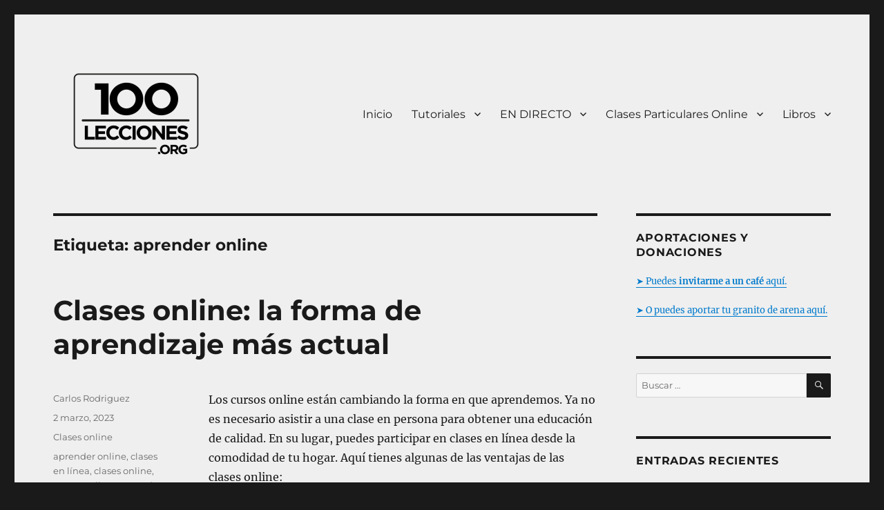

--- FILE ---
content_type: text/html; charset=utf-8
request_url: https://100lecciones.org/tag/aprender-online/?amp=1
body_size: 27254
content:
<!DOCTYPE html>
<html lang="es" class="no-js" amp="" data-amp-auto-lightbox-disable transformed="self;v=1" i-amphtml-layout="" i-amphtml-no-boilerplate="" i-amphtml-binding>
<head><meta charset="UTF-8"><meta name="viewport" content="width=device-width"><link rel="preconnect" href="https://cdn.ampproject.org"><style amp-runtime="" i-amphtml-version="012512221826001">html{overflow-x:hidden!important}html.i-amphtml-fie{height:100%!important;width:100%!important}html:not([amp4ads]),html:not([amp4ads]) body{height:auto!important}html:not([amp4ads]) body{margin:0!important}body{-webkit-text-size-adjust:100%;-moz-text-size-adjust:100%;-ms-text-size-adjust:100%;text-size-adjust:100%}html.i-amphtml-singledoc.i-amphtml-embedded{-ms-touch-action:pan-y pinch-zoom;touch-action:pan-y pinch-zoom}html.i-amphtml-fie>body,html.i-amphtml-singledoc>body{overflow:visible!important}html.i-amphtml-fie:not(.i-amphtml-inabox)>body,html.i-amphtml-singledoc:not(.i-amphtml-inabox)>body{position:relative!important}html.i-amphtml-ios-embed-legacy>body{overflow-x:hidden!important;overflow-y:auto!important;position:absolute!important}html.i-amphtml-ios-embed{overflow-y:auto!important;position:static}#i-amphtml-wrapper{overflow-x:hidden!important;overflow-y:auto!important;position:absolute!important;top:0!important;left:0!important;right:0!important;bottom:0!important;margin:0!important;display:block!important}html.i-amphtml-ios-embed.i-amphtml-ios-overscroll,html.i-amphtml-ios-embed.i-amphtml-ios-overscroll>#i-amphtml-wrapper{-webkit-overflow-scrolling:touch!important}#i-amphtml-wrapper>body{position:relative!important;border-top:1px solid transparent!important}#i-amphtml-wrapper+body{visibility:visible}#i-amphtml-wrapper+body .i-amphtml-lightbox-element,#i-amphtml-wrapper+body[i-amphtml-lightbox]{visibility:hidden}#i-amphtml-wrapper+body[i-amphtml-lightbox] .i-amphtml-lightbox-element{visibility:visible}#i-amphtml-wrapper.i-amphtml-scroll-disabled,.i-amphtml-scroll-disabled{overflow-x:hidden!important;overflow-y:hidden!important}amp-instagram{padding:54px 0px 0px!important;background-color:#fff}amp-iframe iframe{box-sizing:border-box!important}[amp-access][amp-access-hide]{display:none}[subscriptions-dialog],body:not(.i-amphtml-subs-ready) [subscriptions-action],body:not(.i-amphtml-subs-ready) [subscriptions-section]{display:none!important}amp-experiment,amp-live-list>[update]{display:none}amp-list[resizable-children]>.i-amphtml-loading-container.amp-hidden{display:none!important}amp-list [fetch-error],amp-list[load-more] [load-more-button],amp-list[load-more] [load-more-end],amp-list[load-more] [load-more-failed],amp-list[load-more] [load-more-loading]{display:none}amp-list[diffable] div[role=list]{display:block}amp-story-page,amp-story[standalone]{min-height:1px!important;display:block!important;height:100%!important;margin:0!important;padding:0!important;overflow:hidden!important;width:100%!important}amp-story[standalone]{background-color:#000!important;position:relative!important}amp-story-page{background-color:#757575}amp-story .amp-active>div,amp-story .i-amphtml-loader-background{display:none!important}amp-story-page:not(:first-of-type):not([distance]):not([active]){transform:translateY(1000vh)!important}amp-autocomplete{position:relative!important;display:inline-block!important}amp-autocomplete>input,amp-autocomplete>textarea{padding:0.5rem;border:1px solid rgba(0,0,0,.33)}.i-amphtml-autocomplete-results,amp-autocomplete>input,amp-autocomplete>textarea{font-size:1rem;line-height:1.5rem}[amp-fx^=fly-in]{visibility:hidden}amp-script[nodom],amp-script[sandboxed]{position:fixed!important;top:0!important;width:1px!important;height:1px!important;overflow:hidden!important;visibility:hidden}
/*# sourceURL=/css/ampdoc.css*/[hidden]{display:none!important}.i-amphtml-element{display:inline-block}.i-amphtml-blurry-placeholder{transition:opacity 0.3s cubic-bezier(0.0,0.0,0.2,1)!important;pointer-events:none}[layout=nodisplay]:not(.i-amphtml-element){display:none!important}.i-amphtml-layout-fixed,[layout=fixed][width][height]:not(.i-amphtml-layout-fixed){display:inline-block;position:relative}.i-amphtml-layout-responsive,[layout=responsive][width][height]:not(.i-amphtml-layout-responsive),[width][height][heights]:not([layout]):not(.i-amphtml-layout-responsive),[width][height][sizes]:not(img):not([layout]):not(.i-amphtml-layout-responsive){display:block;position:relative}.i-amphtml-layout-intrinsic,[layout=intrinsic][width][height]:not(.i-amphtml-layout-intrinsic){display:inline-block;position:relative;max-width:100%}.i-amphtml-layout-intrinsic .i-amphtml-sizer{max-width:100%}.i-amphtml-intrinsic-sizer{max-width:100%;display:block!important}.i-amphtml-layout-container,.i-amphtml-layout-fixed-height,[layout=container],[layout=fixed-height][height]:not(.i-amphtml-layout-fixed-height){display:block;position:relative}.i-amphtml-layout-fill,.i-amphtml-layout-fill.i-amphtml-notbuilt,[layout=fill]:not(.i-amphtml-layout-fill),body noscript>*{display:block;overflow:hidden!important;position:absolute;top:0;left:0;bottom:0;right:0}body noscript>*{position:absolute!important;width:100%;height:100%;z-index:2}body noscript{display:inline!important}.i-amphtml-layout-flex-item,[layout=flex-item]:not(.i-amphtml-layout-flex-item){display:block;position:relative;-ms-flex:1 1 auto;flex:1 1 auto}.i-amphtml-layout-fluid{position:relative}.i-amphtml-layout-size-defined{overflow:hidden!important}.i-amphtml-layout-awaiting-size{position:absolute!important;top:auto!important;bottom:auto!important}i-amphtml-sizer{display:block!important}@supports (aspect-ratio:1/1){i-amphtml-sizer.i-amphtml-disable-ar{display:none!important}}.i-amphtml-blurry-placeholder,.i-amphtml-fill-content{display:block;height:0;max-height:100%;max-width:100%;min-height:100%;min-width:100%;width:0;margin:auto}.i-amphtml-layout-size-defined .i-amphtml-fill-content{position:absolute;top:0;left:0;bottom:0;right:0}.i-amphtml-replaced-content,.i-amphtml-screen-reader{padding:0!important;border:none!important}.i-amphtml-screen-reader{position:fixed!important;top:0px!important;left:0px!important;width:4px!important;height:4px!important;opacity:0!important;overflow:hidden!important;margin:0!important;display:block!important;visibility:visible!important}.i-amphtml-screen-reader~.i-amphtml-screen-reader{left:8px!important}.i-amphtml-screen-reader~.i-amphtml-screen-reader~.i-amphtml-screen-reader{left:12px!important}.i-amphtml-screen-reader~.i-amphtml-screen-reader~.i-amphtml-screen-reader~.i-amphtml-screen-reader{left:16px!important}.i-amphtml-unresolved{position:relative;overflow:hidden!important}.i-amphtml-select-disabled{-webkit-user-select:none!important;-ms-user-select:none!important;user-select:none!important}.i-amphtml-notbuilt,[layout]:not(.i-amphtml-element),[width][height][heights]:not([layout]):not(.i-amphtml-element),[width][height][sizes]:not(img):not([layout]):not(.i-amphtml-element){position:relative;overflow:hidden!important;color:transparent!important}.i-amphtml-notbuilt:not(.i-amphtml-layout-container)>*,[layout]:not([layout=container]):not(.i-amphtml-element)>*,[width][height][heights]:not([layout]):not(.i-amphtml-element)>*,[width][height][sizes]:not([layout]):not(.i-amphtml-element)>*{display:none}amp-img:not(.i-amphtml-element)[i-amphtml-ssr]>img.i-amphtml-fill-content{display:block}.i-amphtml-notbuilt:not(.i-amphtml-layout-container),[layout]:not([layout=container]):not(.i-amphtml-element),[width][height][heights]:not([layout]):not(.i-amphtml-element),[width][height][sizes]:not(img):not([layout]):not(.i-amphtml-element){color:transparent!important;line-height:0!important}.i-amphtml-ghost{visibility:hidden!important}.i-amphtml-element>[placeholder],[layout]:not(.i-amphtml-element)>[placeholder],[width][height][heights]:not([layout]):not(.i-amphtml-element)>[placeholder],[width][height][sizes]:not([layout]):not(.i-amphtml-element)>[placeholder]{display:block;line-height:normal}.i-amphtml-element>[placeholder].amp-hidden,.i-amphtml-element>[placeholder].hidden{visibility:hidden}.i-amphtml-element:not(.amp-notsupported)>[fallback],.i-amphtml-layout-container>[placeholder].amp-hidden,.i-amphtml-layout-container>[placeholder].hidden{display:none}.i-amphtml-layout-size-defined>[fallback],.i-amphtml-layout-size-defined>[placeholder]{position:absolute!important;top:0!important;left:0!important;right:0!important;bottom:0!important;z-index:1}amp-img[i-amphtml-ssr]:not(.i-amphtml-element)>[placeholder]{z-index:auto}.i-amphtml-notbuilt>[placeholder]{display:block!important}.i-amphtml-hidden-by-media-query{display:none!important}.i-amphtml-element-error{background:red!important;color:#fff!important;position:relative!important}.i-amphtml-element-error:before{content:attr(error-message)}i-amp-scroll-container,i-amphtml-scroll-container{position:absolute;top:0;left:0;right:0;bottom:0;display:block}i-amp-scroll-container.amp-active,i-amphtml-scroll-container.amp-active{overflow:auto;-webkit-overflow-scrolling:touch}.i-amphtml-loading-container{display:block!important;pointer-events:none;z-index:1}.i-amphtml-notbuilt>.i-amphtml-loading-container{display:block!important}.i-amphtml-loading-container.amp-hidden{visibility:hidden}.i-amphtml-element>[overflow]{cursor:pointer;position:relative;z-index:2;visibility:hidden;display:initial;line-height:normal}.i-amphtml-layout-size-defined>[overflow]{position:absolute}.i-amphtml-element>[overflow].amp-visible{visibility:visible}template{display:none!important}.amp-border-box,.amp-border-box *,.amp-border-box :after,.amp-border-box :before{box-sizing:border-box}amp-pixel{display:none!important}amp-analytics,amp-auto-ads,amp-story-auto-ads{position:fixed!important;top:0!important;width:1px!important;height:1px!important;overflow:hidden!important;visibility:hidden}amp-story{visibility:hidden!important}html.i-amphtml-fie>amp-analytics{position:initial!important}[visible-when-invalid]:not(.visible),form [submit-error],form [submit-success],form [submitting]{display:none}amp-accordion{display:block!important}@media (min-width:1px){:where(amp-accordion>section)>:first-child{margin:0;background-color:#efefef;padding-right:20px;border:1px solid #dfdfdf}:where(amp-accordion>section)>:last-child{margin:0}}amp-accordion>section{float:none!important}amp-accordion>section>*{float:none!important;display:block!important;overflow:hidden!important;position:relative!important}amp-accordion,amp-accordion>section{margin:0}amp-accordion:not(.i-amphtml-built)>section>:last-child{display:none!important}amp-accordion:not(.i-amphtml-built)>section[expanded]>:last-child{display:block!important}
/*# sourceURL=/css/ampshared.css*/</style><meta name="amp-to-amp-navigation" content="AMP-Redirect-To; AMP.navigateTo"><meta name="robots" content="noindex, follow"><meta property="og:locale" content="es_ES"><meta property="og:type" content="article"><meta property="og:title" content="aprender online archivos - 100Lecciones.Org"><meta property="og:url" content="https://100lecciones.org/tag/aprender-online/"><meta property="og:site_name" content="100Lecciones.Org"><meta name="twitter:card" content="summary_large_image"><meta name="generator" content="WordPress 6.9"><meta name="generator" content="Site Kit by Google 1.168.0"><meta name="google-adsense-platform-account" content="ca-host-pub-2644536267352236"><meta name="google-adsense-platform-domain" content="sitekit.withgoogle.com"><meta name="generator" content="AMP Plugin v2.5.5; mode=transitional"><meta name="msapplication-TileImage" content="https://100lecciones.org/wp-content/uploads/cropped-Logo-100-Lecciones-Org-e1591450118782-4-270x270.png"><link rel="preconnect" href="https://fonts.gstatic.com/" crossorigin=""><link rel="dns-prefetch" href="//fonts.googleapis.com"><link rel="dns-prefetch" href="//www.googletagmanager.com"><link rel="dns-prefetch" href="//connect.facebook.net"><link rel="dns-prefetch" href="//facebook.com"><link rel="dns-prefetch" href="//fonts.gstatic.com"><link rel="dns-prefetch" href="//google.com"><link rel="dns-prefetch" href="//googleads.g.doubleclick.net"><link rel="dns-prefetch" href="//googleadservices.com"><link rel="dns-prefetch" href="//googletagmanager.com"><link rel="preload" href="https://100lecciones.org/wp-content/plugins/amp/assets/fonts/genericons.woff" as="font" crossorigin=""><link rel="preload" href="https://100lecciones.org/wp-content/plugins/kingcomposer/assets/css/fonts/Simple-Line-Icons.eot#iefix-i3a2kk" as="font" crossorigin=""><link rel="preload" href="https://100lecciones.org/wp-content/plugins/kingcomposer/assets/css/fonts/et-line.eot#iefix" as="font" crossorigin=""><link rel="preload" href="https://100lecciones.org/wp-content/plugins/kingcomposer/assets/css/fonts/fa-solid-900.eot#iefix" as="font" crossorigin=""><link rel="preload" href="https://100lecciones.org/wp-content/plugins/kingcomposer/assets/css/fonts/fa-brands-400.eot#iefix" as="font" crossorigin=""><link rel="preload" href="https://100lecciones.org/wp-includes/fonts/dashicons.eot?99ac726223c749443b642ce33df8b800#iefix" as="font" crossorigin=""><link rel="preconnect" href="https://fonts.gstatic.com" crossorigin=""><link rel="dns-prefetch" href="https://fonts.gstatic.com"><script async="" src="https://cdn.ampproject.org/v0.mjs" type="module" crossorigin="anonymous"></script><script async nomodule src="https://cdn.ampproject.org/v0.js" crossorigin="anonymous"></script><script src="https://cdn.ampproject.org/v0/amp-auto-ads-0.1.mjs" async="" custom-element="amp-auto-ads" type="module" crossorigin="anonymous"></script><script async nomodule src="https://cdn.ampproject.org/v0/amp-auto-ads-0.1.js" crossorigin="anonymous" custom-element="amp-auto-ads"></script><script src="https://cdn.ampproject.org/v0/amp-bind-0.1.mjs" async="" custom-element="amp-bind" type="module" crossorigin="anonymous"></script><script async nomodule src="https://cdn.ampproject.org/v0/amp-bind-0.1.js" crossorigin="anonymous" custom-element="amp-bind"></script><script src="https://cdn.ampproject.org/v0/amp-form-0.1.mjs" async="" custom-element="amp-form" type="module" crossorigin="anonymous"></script><script async nomodule src="https://cdn.ampproject.org/v0/amp-form-0.1.js" crossorigin="anonymous" custom-element="amp-form"></script><link rel="icon" href="https://100lecciones.org/wp-content/uploads/cropped-Logo-100-Lecciones-Org-e1591450118782-4-32x32.png" sizes="32x32"><link rel="icon" href="https://100lecciones.org/wp-content/uploads/cropped-Logo-100-Lecciones-Org-e1591450118782-4-192x192.png" sizes="192x192"><link crossorigin="anonymous" rel="stylesheet" id="play-css" href="https://fonts.googleapis.com/css?family=Play%3Aregular%2C700&amp;subset=latin-ext%2Ccyrillic-ext%2Cgreek%2Ccyrillic%2Cvietnamese%2Clatin&amp;ver=2.9.6" media="all"><link crossorigin="anonymous" rel="stylesheet" id="nothing-you-could-do-css" href="https://fonts.googleapis.com/css?family=Nothing+You+Could+Do%3Aregular&amp;subset=latin&amp;ver=2.9.6" media="all"><link crossorigin="anonymous" rel="stylesheet" id="merriweather-css" href="https://fonts.googleapis.com/css?family=Merriweather%3A300%2C300italic%2Cregular%2Citalic%2C700%2C700italic%2C900%2C900italic&amp;subset=vietnamese%2Clatin%2Clatin-ext%2Ccyrillic%2Ccyrillic-ext&amp;ver=2.9.6" media="all"><style amp-custom="">amp-img:is([sizes=auto i],[sizes^="auto," i]){contain-intrinsic-size:3000px 1500px}amp-img.amp-wp-enforced-sizes{object-fit:contain}amp-img img,amp-img noscript{image-rendering:inherit;object-fit:inherit;object-position:inherit}:where(.wp-block-button__link){border-radius:9999px;box-shadow:none;padding:calc(.667em + 2px) calc(1.333em + 2px);text-decoration:none}:root :where(.wp-block-button .wp-block-button__link.is-style-outline),:root :where(.wp-block-button.is-style-outline>.wp-block-button__link){border:2px solid;padding:.667em 1.333em}:root :where(.wp-block-button .wp-block-button__link.is-style-outline:not(.has-text-color)),:root :where(.wp-block-button.is-style-outline>.wp-block-button__link:not(.has-text-color)){color:currentColor}:root :where(.wp-block-button .wp-block-button__link.is-style-outline:not(.has-background)),:root :where(.wp-block-button.is-style-outline>.wp-block-button__link:not(.has-background)){background-color:initial;background-image:none}:where(.wp-block-columns){margin-bottom:1.75em}:where(.wp-block-columns.has-background){padding:1.25em 2.375em}:where(.wp-block-post-comments input[type=submit]){border:none}:where(.wp-block-cover-image:not(.has-text-color)),:where(.wp-block-cover:not(.has-text-color)){color:#fff}:where(.wp-block-cover-image.is-light:not(.has-text-color)),:where(.wp-block-cover.is-light:not(.has-text-color)){color:#000}:root :where(.wp-block-cover h1:not(.has-text-color)),:root :where(.wp-block-cover h2:not(.has-text-color)),:root :where(.wp-block-cover h3:not(.has-text-color)),:root :where(.wp-block-cover h4:not(.has-text-color)),:root :where(.wp-block-cover h5:not(.has-text-color)),:root :where(.wp-block-cover h6:not(.has-text-color)),:root :where(.wp-block-cover p:not(.has-text-color)){color:inherit}:where(.wp-block-file){margin-bottom:1.5em}:where(.wp-block-file__button){border-radius:2em;display:inline-block;padding:.5em 1em}:where(.wp-block-file__button):where(a):active,:where(.wp-block-file__button):where(a):focus,:where(.wp-block-file__button):where(a):hover,:where(.wp-block-file__button):where(a):visited{box-shadow:none;color:#fff;opacity:.85;text-decoration:none}:where(.wp-block-form-input__input){font-size:1em;margin-bottom:.5em;padding:0 .5em}:where(.wp-block-form-input__input)[type=date],:where(.wp-block-form-input__input)[type=datetime-local],:where(.wp-block-form-input__input)[type=datetime],:where(.wp-block-form-input__input)[type=email],:where(.wp-block-form-input__input)[type=month],:where(.wp-block-form-input__input)[type=number],:where(.wp-block-form-input__input)[type=password],:where(.wp-block-form-input__input)[type=search],:where(.wp-block-form-input__input)[type=tel],:where(.wp-block-form-input__input)[type=text],:where(.wp-block-form-input__input)[type=time],:where(.wp-block-form-input__input)[type=url],:where(.wp-block-form-input__input)[type=week]{border-style:solid;border-width:1px;line-height:2;min-height:2em}:where(.wp-block-group.wp-block-group-is-layout-constrained){position:relative}@keyframes show-content-image{0%{visibility:hidden}99%{visibility:hidden}to{visibility:visible}}@keyframes turn-on-visibility{0%{opacity:0}to{opacity:1}}@keyframes turn-off-visibility{0%{opacity:1;visibility:visible}99%{opacity:0;visibility:visible}to{opacity:0;visibility:hidden}}@keyframes lightbox-zoom-in{0%{transform:translate(calc(( -100vw + var(--wp--lightbox-scrollbar-width) ) / 2 + var(--wp--lightbox-initial-left-position)),calc(-50vh + var(--wp--lightbox-initial-top-position))) scale(var(--wp--lightbox-scale))}to{transform:translate(-50%,-50%) scale(1)}}@keyframes lightbox-zoom-out{0%{transform:translate(-50%,-50%) scale(1);visibility:visible}99%{visibility:visible}to{transform:translate(calc(( -100vw + var(--wp--lightbox-scrollbar-width) ) / 2 + var(--wp--lightbox-initial-left-position)),calc(-50vh + var(--wp--lightbox-initial-top-position))) scale(var(--wp--lightbox-scale));visibility:hidden}}:where(.wp-block-latest-comments:not([data-amp-original-style*=line-height] .wp-block-latest-comments__comment)){line-height:1.1}:where(.wp-block-latest-comments:not([data-amp-original-style*=line-height] .wp-block-latest-comments__comment-excerpt p)){line-height:1.8}:root :where(.wp-block-latest-posts.is-grid){padding:0}:root :where(.wp-block-latest-posts.wp-block-latest-posts__list){padding-left:0}ul{box-sizing:border-box}:root :where(.wp-block-list.has-background){padding:1.25em 2.375em}:where(.wp-block-navigation.has-background .wp-block-navigation-item a:not(.wp-element-button)),:where(.wp-block-navigation.has-background .wp-block-navigation-submenu a:not(.wp-element-button)){padding:.5em 1em}:where(.wp-block-navigation .wp-block-navigation__submenu-container .wp-block-navigation-item a:not(.wp-element-button)),:where(.wp-block-navigation .wp-block-navigation__submenu-container .wp-block-navigation-submenu a:not(.wp-element-button)),:where(.wp-block-navigation .wp-block-navigation__submenu-container .wp-block-navigation-submenu button.wp-block-navigation-item__content),:where(.wp-block-navigation .wp-block-navigation__submenu-container .wp-block-pages-list__item button.wp-block-navigation-item__content){padding:.5em 1em}@keyframes overlay-menu__fade-in-animation{0%{opacity:0;transform:translateY(.5em)}to{opacity:1;transform:translateY(0)}}:root :where(p.has-background){padding:1.25em 2.375em}:where(p.has-text-color:not(.has-link-color)) a{color:inherit}:where(.wp-block-post-comments-form input:not([type=submit])),:where(.wp-block-post-comments-form textarea){border:1px solid #949494;font-family:inherit;font-size:1em}:where(.wp-block-post-comments-form input:where(:not([type=submit]):not([type=checkbox]))),:where(.wp-block-post-comments-form textarea){padding:calc(.667em + 2px)}:where(.wp-block-post-excerpt){box-sizing:border-box;margin-bottom:var(--wp--style--block-gap);margin-top:var(--wp--style--block-gap)}:where(.wp-block-preformatted.has-background){padding:1.25em 2.375em}:where(.wp-block-search__button){border:1px solid #ccc;padding:6px 10px}:where(.wp-block-search__input){appearance:none;border:1px solid #949494;flex-grow:1;font-family:inherit;font-size:inherit;font-style:inherit;font-weight:inherit;letter-spacing:inherit;line-height:inherit;margin-left:0;margin-right:0;min-width:3rem;padding:8px;text-transform:inherit}:where(.wp-block-search__input):not(#_#_#_#_#_#_#_){text-decoration:unset}:where(.wp-block-search__button-inside .wp-block-search__inside-wrapper){background-color:#fff;border:1px solid #949494;box-sizing:border-box;padding:4px}:where(.wp-block-search__button-inside .wp-block-search__inside-wrapper) :where(.wp-block-search__button){padding:4px 8px}:root :where(.wp-block-separator.is-style-dots){height:auto;line-height:1;text-align:center}:root :where(.wp-block-separator.is-style-dots):before{color:currentColor;content:"···";font-family:serif;font-size:1.5em;letter-spacing:2em;padding-left:2em}:root :where(.wp-block-site-logo.is-style-rounded){border-radius:9999px}:root :where(.wp-block-social-links .wp-social-link a){padding:.25em}:root :where(.wp-block-social-links.is-style-logos-only .wp-social-link a){padding:0}:root :where(.wp-block-social-links.is-style-pill-shape .wp-social-link a){padding-left:.6666666667em;padding-right:.6666666667em}:root :where(.wp-block-tag-cloud.is-style-outline){display:flex;flex-wrap:wrap;gap:1ch}:root :where(.wp-block-tag-cloud.is-style-outline a){border:1px solid;margin-right:0;padding:1ch 2ch}:root :where(.wp-block-tag-cloud.is-style-outline a):not(#_#_#_#_#_#_#_#_){font-size:unset;text-decoration:none}:root :where(.wp-block-table-of-contents){box-sizing:border-box}:where(.wp-block-term-description){box-sizing:border-box;margin-bottom:var(--wp--style--block-gap);margin-top:var(--wp--style--block-gap)}:where(pre.wp-block-verse){font-family:inherit}.entry-content{counter-reset:footnotes}:root{--wp-block-synced-color:#7a00df;--wp-block-synced-color--rgb:122,0,223;--wp-bound-block-color:var(--wp-block-synced-color);--wp-editor-canvas-background:#ddd;--wp-admin-theme-color:#007cba;--wp-admin-theme-color--rgb:0,124,186;--wp-admin-theme-color-darker-10:#006ba1;--wp-admin-theme-color-darker-10--rgb:0,107,160.5;--wp-admin-theme-color-darker-20:#005a87;--wp-admin-theme-color-darker-20--rgb:0,90,135;--wp-admin-border-width-focus:2px}@media (min-resolution:192dpi){:root{--wp-admin-border-width-focus:1.5px}}:root{--wp--preset--font-size--normal:16px;--wp--preset--font-size--huge:42px}.screen-reader-text{border:0;clip-path:inset(50%);height:1px;margin:-1px;overflow:hidden;padding:0;position:absolute;width:1px}.screen-reader-text:not(#_#_#_#_#_#_#_){word-wrap:normal}.screen-reader-text:focus{background-color:#ddd;clip-path:none;color:#444;display:block;font-size:1em;height:auto;left:5px;line-height:normal;padding:15px 23px 14px;text-decoration:none;top:5px;width:auto;z-index:100000}html :where(.has-border-color){border-style:solid}html :where([data-amp-original-style*=border-top-color]){border-top-style:solid}html :where([data-amp-original-style*=border-right-color]){border-right-style:solid}html :where([data-amp-original-style*=border-bottom-color]){border-bottom-style:solid}html :where([data-amp-original-style*=border-left-color]){border-left-style:solid}html :where([data-amp-original-style*=border-width]){border-style:solid}html :where([data-amp-original-style*=border-top-width]){border-top-style:solid}html :where([data-amp-original-style*=border-right-width]){border-right-style:solid}html :where([data-amp-original-style*=border-bottom-width]){border-bottom-style:solid}html :where([data-amp-original-style*=border-left-width]){border-left-style:solid}html :where(amp-img[class*=wp-image-]),html :where(amp-anim[class*=wp-image-]){height:auto;max-width:100%}:where(figure){margin:0 0 1em}html :where(.is-position-sticky){--wp-admin--admin-bar--position-offset:var(--wp-admin--admin-bar--height,0px)}@media screen and (max-width:600px){html :where(.is-position-sticky){--wp-admin--admin-bar--position-offset:0px}}:root :where(p.has-background){padding:1.25em 2.375em}:where(p.has-text-color:not(.has-link-color)) a{color:inherit}:root{--wp--preset--aspect-ratio--square:1;--wp--preset--aspect-ratio--4-3:4/3;--wp--preset--aspect-ratio--3-4:3/4;--wp--preset--aspect-ratio--3-2:3/2;--wp--preset--aspect-ratio--2-3:2/3;--wp--preset--aspect-ratio--16-9:16/9;--wp--preset--aspect-ratio--9-16:9/16;--wp--preset--color--black:#000;--wp--preset--color--cyan-bluish-gray:#abb8c3;--wp--preset--color--white:#fff;--wp--preset--color--pale-pink:#f78da7;--wp--preset--color--vivid-red:#cf2e2e;--wp--preset--color--luminous-vivid-orange:#ff6900;--wp--preset--color--luminous-vivid-amber:#fcb900;--wp--preset--color--light-green-cyan:#7bdcb5;--wp--preset--color--vivid-green-cyan:#00d084;--wp--preset--color--pale-cyan-blue:#8ed1fc;--wp--preset--color--vivid-cyan-blue:#0693e3;--wp--preset--color--vivid-purple:#9b51e0;--wp--preset--color--dark-gray:#1a1a1a;--wp--preset--color--medium-gray:#686868;--wp--preset--color--light-gray:#e5e5e5;--wp--preset--color--blue-gray:#4d545c;--wp--preset--color--bright-blue:#007acc;--wp--preset--color--light-blue:#9adffd;--wp--preset--color--dark-brown:#402b30;--wp--preset--color--medium-brown:#774e24;--wp--preset--color--dark-red:#640c1f;--wp--preset--color--bright-red:#ff675f;--wp--preset--color--yellow:#ffef8e;--wp--preset--gradient--vivid-cyan-blue-to-vivid-purple:linear-gradient(135deg,#0693e3 0%,#9b51e0 100%);--wp--preset--gradient--light-green-cyan-to-vivid-green-cyan:linear-gradient(135deg,#7adcb4 0%,#00d082 100%);--wp--preset--gradient--luminous-vivid-amber-to-luminous-vivid-orange:linear-gradient(135deg,#fcb900 0%,#ff6900 100%);--wp--preset--gradient--luminous-vivid-orange-to-vivid-red:linear-gradient(135deg,#ff6900 0%,#cf2e2e 100%);--wp--preset--gradient--very-light-gray-to-cyan-bluish-gray:linear-gradient(135deg,#eee 0%,#a9b8c3 100%);--wp--preset--gradient--cool-to-warm-spectrum:linear-gradient(135deg,#4aeadc 0%,#9778d1 20%,#cf2aba 40%,#ee2c82 60%,#fb6962 80%,#fef84c 100%);--wp--preset--gradient--blush-light-purple:linear-gradient(135deg,#ffceec 0%,#9896f0 100%);--wp--preset--gradient--blush-bordeaux:linear-gradient(135deg,#fecda5 0%,#fe2d2d 50%,#6b003e 100%);--wp--preset--gradient--luminous-dusk:linear-gradient(135deg,#ffcb70 0%,#c751c0 50%,#4158d0 100%);--wp--preset--gradient--pale-ocean:linear-gradient(135deg,#fff5cb 0%,#b6e3d4 50%,#33a7b5 100%);--wp--preset--gradient--electric-grass:linear-gradient(135deg,#caf880 0%,#71ce7e 100%);--wp--preset--gradient--midnight:linear-gradient(135deg,#020381 0%,#2874fc 100%);--wp--preset--font-size--small:13px;--wp--preset--font-size--medium:20px;--wp--preset--font-size--large:36px;--wp--preset--font-size--x-large:42px;--wp--preset--spacing--20:.44rem;--wp--preset--spacing--30:.67rem;--wp--preset--spacing--40:1rem;--wp--preset--spacing--50:1.5rem;--wp--preset--spacing--60:2.25rem;--wp--preset--spacing--70:3.38rem;--wp--preset--spacing--80:5.06rem;--wp--preset--shadow--natural:6px 6px 9px rgba(0,0,0,.2);--wp--preset--shadow--deep:12px 12px 50px rgba(0,0,0,.4);--wp--preset--shadow--sharp:6px 6px 0px rgba(0,0,0,.2);--wp--preset--shadow--outlined:6px 6px 0px -3px #fff,6px 6px #000;--wp--preset--shadow--crisp:6px 6px 0px #000}:where(.is-layout-flex){gap:.5em}:where(.is-layout-grid){gap:.5em}:where(.wp-block-columns.is-layout-flex){gap:2em}:where(.wp-block-columns.is-layout-grid){gap:2em}:where(.wp-block-post-template.is-layout-flex){gap:1.25em}:where(.wp-block-post-template.is-layout-grid){gap:1.25em}@font-face{font-family:dashicons;src:url("https://100lecciones.org/wp-includes/fonts/dashicons.eot?99ac726223c749443b642ce33df8b800");src:url("https://100lecciones.org/wp-includes/fonts/dashicons.eot?99ac726223c749443b642ce33df8b800#iefix") format("embedded-opentype"),url("https://100lecciones.org/wp-includes/fonts/dashicons.woff") format("woff"),url("https://100lecciones.org/wp-includes/fonts/dashicons.ttf?99ac726223c749443b642ce33df8b800") format("truetype");font-weight:400;font-style:normal}html{--wp-admin--admin-bar--height:32px;scroll-padding-top:var(--wp-admin--admin-bar--height)}@media screen and (max-width:782px){html{--wp-admin--admin-bar--height:46px}}#cookie-law-info-bar{font-size:15px;margin:0 auto;padding:12px 10px;position:absolute;text-align:center;box-sizing:border-box;width:100%;z-index:9999;display:none;left:0px;font-weight:300;box-shadow:0 -1px 10px 0 rgba(172,171,171,.3)}#cookie-law-info-again{font-size:10pt;margin:0;padding:5px 10px;text-align:center;z-index:9999;cursor:pointer;box-shadow:#161616 2px 2px 5px 2px}#cookie-law-info-bar span{vertical-align:middle}.cli-plugin-button,.cli-plugin-button:visited{display:inline-block;padding:9px 12px;color:#fff;text-decoration:none;text-decoration:none;position:relative;cursor:pointer;margin-left:5px}.cli-plugin-main-link{margin-left:0px;font-weight:550;text-decoration:underline}.cli-plugin-button:hover{background-color:#111;color:#fff;text-decoration:none}.cli-plugin-button,.cli-plugin-button:visited,.medium.cli-plugin-button,.medium.cli-plugin-button:visited{font-size:13px;font-weight:400;line-height:1}.cli-plugin-button{margin-top:5px}.cli-bar-popup{-moz-background-clip:padding;-webkit-background-clip:padding;background-clip:padding-box;-webkit-border-radius:30px;-moz-border-radius:30px;border-radius:30px;padding:20px}.cli-plugin-main-link.cli-plugin-button{text-decoration:none}.cli-plugin-main-link.cli-plugin-button{margin-left:5px}@font-face{font-family:"Merriweather";font-style:normal;font-display:fallback;font-weight:400;src:url("https://100lecciones.org/wp-content/themes/twentysixteen/fonts/merriweather/merriweather-cyrillic-ext-400-normal.woff2?ver=30") format("woff2"),url("https://100lecciones.org/wp-content/themes/twentysixteen/fonts/merriweather/merriweather-all-400-normal.woff?ver=30") format("woff");unicode-range:U+0460-052F,U+1C80-1C88,U+20B4,U+2DE0-2DFF,U+A640-A69F,U+FE2E-FE2F}@font-face{font-family:"Merriweather";font-style:normal;font-display:fallback;font-weight:400;src:url("https://100lecciones.org/wp-content/themes/twentysixteen/fonts/merriweather/merriweather-cyrillic-400-normal.woff2?ver=30") format("woff2"),url("https://100lecciones.org/wp-content/themes/twentysixteen/fonts/merriweather/merriweather-all-400-normal.woff?ver=30") format("woff");unicode-range:U+0301,U+0400-045F,U+0490-0491,U+04B0-04B1,U+2116}@font-face{font-family:"Merriweather";font-style:normal;font-display:fallback;font-weight:400;src:url("https://100lecciones.org/wp-content/themes/twentysixteen/fonts/merriweather/merriweather-vietnamese-400-normal.woff2?ver=30") format("woff2"),url("https://100lecciones.org/wp-content/themes/twentysixteen/fonts/merriweather/merriweather-all-400-normal.woff?ver=30") format("woff");unicode-range:U+0102-0103,U+0110-0111,U+0128-0129,U+0168-0169,U+01A0-01A1,U+01AF-01B0,U+1EA0-1EF9,U+20AB}@font-face{font-family:"Merriweather";font-style:normal;font-display:fallback;font-weight:400;src:url("https://100lecciones.org/wp-content/themes/twentysixteen/fonts/merriweather/merriweather-latin-ext-400-normal.woff2?ver=30") format("woff2"),url("https://100lecciones.org/wp-content/themes/twentysixteen/fonts/merriweather/merriweather-all-400-normal.woff?ver=30") format("woff");unicode-range:U+0100-024F,U+0259,U+1E00-1EFF,U+2020,U+20A0-20AB,U+20AD-20CF,U+2113,U+2C60-2C7F,U+A720-A7FF}@font-face{font-family:"Merriweather";font-style:normal;font-display:fallback;font-weight:400;src:url("https://100lecciones.org/wp-content/themes/twentysixteen/fonts/merriweather/merriweather-latin-400-normal.woff2?ver=30") format("woff2"),url("https://100lecciones.org/wp-content/themes/twentysixteen/fonts/merriweather/merriweather-all-400-normal.woff?ver=30") format("woff");unicode-range:U+0000-00FF,U+0131,U+0152-0153,U+02BB-02BC,U+02C6,U+02DA,U+02DC,U+2000-206F,U+2074,U+20AC,U+2122,U+2191,U+2193,U+2212,U+2215,U+FEFF,U+FFFD}@font-face{font-family:"Merriweather";font-style:normal;font-display:fallback;font-weight:700;src:url("https://100lecciones.org/wp-content/themes/twentysixteen/fonts/merriweather/merriweather-cyrillic-ext-700-normal.woff2?ver=30") format("woff2"),url("https://100lecciones.org/wp-content/themes/twentysixteen/fonts/merriweather/merriweather-all-700-normal.woff?ver=30") format("woff");unicode-range:U+0460-052F,U+1C80-1C88,U+20B4,U+2DE0-2DFF,U+A640-A69F,U+FE2E-FE2F}@font-face{font-family:"Merriweather";font-style:normal;font-display:fallback;font-weight:700;src:url("https://100lecciones.org/wp-content/themes/twentysixteen/fonts/merriweather/merriweather-cyrillic-700-normal.woff2?ver=30") format("woff2"),url("https://100lecciones.org/wp-content/themes/twentysixteen/fonts/merriweather/merriweather-all-700-normal.woff?ver=30") format("woff");unicode-range:U+0301,U+0400-045F,U+0490-0491,U+04B0-04B1,U+2116}@font-face{font-family:"Merriweather";font-style:normal;font-display:fallback;font-weight:700;src:url("https://100lecciones.org/wp-content/themes/twentysixteen/fonts/merriweather/merriweather-vietnamese-700-normal.woff2?ver=30") format("woff2"),url("https://100lecciones.org/wp-content/themes/twentysixteen/fonts/merriweather/merriweather-all-700-normal.woff?ver=30") format("woff");unicode-range:U+0102-0103,U+0110-0111,U+0128-0129,U+0168-0169,U+01A0-01A1,U+01AF-01B0,U+1EA0-1EF9,U+20AB}@font-face{font-family:"Merriweather";font-style:normal;font-display:fallback;font-weight:700;src:url("https://100lecciones.org/wp-content/themes/twentysixteen/fonts/merriweather/merriweather-latin-ext-700-normal.woff2?ver=30") format("woff2"),url("https://100lecciones.org/wp-content/themes/twentysixteen/fonts/merriweather/merriweather-all-700-normal.woff?ver=30") format("woff");unicode-range:U+0100-024F,U+0259,U+1E00-1EFF,U+2020,U+20A0-20AB,U+20AD-20CF,U+2113,U+2C60-2C7F,U+A720-A7FF}@font-face{font-family:"Merriweather";font-style:normal;font-display:fallback;font-weight:700;src:url("https://100lecciones.org/wp-content/themes/twentysixteen/fonts/merriweather/merriweather-latin-700-normal.woff2?ver=30") format("woff2"),url("https://100lecciones.org/wp-content/themes/twentysixteen/fonts/merriweather/merriweather-all-700-normal.woff?ver=30") format("woff");unicode-range:U+0000-00FF,U+0131,U+0152-0153,U+02BB-02BC,U+02C6,U+02DA,U+02DC,U+2000-206F,U+2074,U+20AC,U+2122,U+2191,U+2193,U+2212,U+2215,U+FEFF,U+FFFD}@font-face{font-family:"Merriweather";font-style:normal;font-display:fallback;font-weight:900;src:url("https://100lecciones.org/wp-content/themes/twentysixteen/fonts/merriweather/merriweather-cyrillic-ext-900-normal.woff2?ver=30") format("woff2"),url("https://100lecciones.org/wp-content/themes/twentysixteen/fonts/merriweather/merriweather-all-900-normal.woff?ver=30") format("woff");unicode-range:U+0460-052F,U+1C80-1C88,U+20B4,U+2DE0-2DFF,U+A640-A69F,U+FE2E-FE2F}@font-face{font-family:"Merriweather";font-style:normal;font-display:fallback;font-weight:900;src:url("https://100lecciones.org/wp-content/themes/twentysixteen/fonts/merriweather/merriweather-cyrillic-900-normal.woff2?ver=30") format("woff2"),url("https://100lecciones.org/wp-content/themes/twentysixteen/fonts/merriweather/merriweather-all-900-normal.woff?ver=30") format("woff");unicode-range:U+0301,U+0400-045F,U+0490-0491,U+04B0-04B1,U+2116}@font-face{font-family:"Merriweather";font-style:normal;font-display:fallback;font-weight:900;src:url("https://100lecciones.org/wp-content/themes/twentysixteen/fonts/merriweather/merriweather-vietnamese-900-normal.woff2?ver=30") format("woff2"),url("https://100lecciones.org/wp-content/themes/twentysixteen/fonts/merriweather/merriweather-all-900-normal.woff?ver=30") format("woff");unicode-range:U+0102-0103,U+0110-0111,U+0128-0129,U+0168-0169,U+01A0-01A1,U+01AF-01B0,U+1EA0-1EF9,U+20AB}@font-face{font-family:"Merriweather";font-style:normal;font-display:fallback;font-weight:900;src:url("https://100lecciones.org/wp-content/themes/twentysixteen/fonts/merriweather/merriweather-latin-ext-900-normal.woff2?ver=30") format("woff2"),url("https://100lecciones.org/wp-content/themes/twentysixteen/fonts/merriweather/merriweather-all-900-normal.woff?ver=30") format("woff");unicode-range:U+0100-024F,U+0259,U+1E00-1EFF,U+2020,U+20A0-20AB,U+20AD-20CF,U+2113,U+2C60-2C7F,U+A720-A7FF}@font-face{font-family:"Merriweather";font-style:normal;font-display:fallback;font-weight:900;src:url("https://100lecciones.org/wp-content/themes/twentysixteen/fonts/merriweather/merriweather-latin-900-normal.woff2?ver=30") format("woff2"),url("https://100lecciones.org/wp-content/themes/twentysixteen/fonts/merriweather/merriweather-all-900-normal.woff?ver=30") format("woff");unicode-range:U+0000-00FF,U+0131,U+0152-0153,U+02BB-02BC,U+02C6,U+02DA,U+02DC,U+2000-206F,U+2074,U+20AC,U+2122,U+2191,U+2193,U+2212,U+2215,U+FEFF,U+FFFD}@font-face{font-family:"Merriweather";font-style:italic;font-display:fallback;font-weight:400;src:url("https://100lecciones.org/wp-content/themes/twentysixteen/fonts/merriweather/merriweather-cyrillic-ext-400-italic.woff2?ver=30") format("woff2"),url("https://100lecciones.org/wp-content/themes/twentysixteen/fonts/merriweather/merriweather-all-400-italic.woff?ver=30") format("woff");unicode-range:U+0460-052F,U+1C80-1C88,U+20B4,U+2DE0-2DFF,U+A640-A69F,U+FE2E-FE2F}@font-face{font-family:"Merriweather";font-style:italic;font-display:fallback;font-weight:400;src:url("https://100lecciones.org/wp-content/themes/twentysixteen/fonts/merriweather/merriweather-cyrillic-400-italic.woff2?ver=30") format("woff2"),url("https://100lecciones.org/wp-content/themes/twentysixteen/fonts/merriweather/merriweather-all-400-italic.woff?ver=30") format("woff");unicode-range:U+0301,U+0400-045F,U+0490-0491,U+04B0-04B1,U+2116}@font-face{font-family:"Merriweather";font-style:italic;font-display:fallback;font-weight:400;src:url("https://100lecciones.org/wp-content/themes/twentysixteen/fonts/merriweather/merriweather-vietnamese-400-italic.woff2?ver=30") format("woff2"),url("https://100lecciones.org/wp-content/themes/twentysixteen/fonts/merriweather/merriweather-all-400-italic.woff?ver=30") format("woff");unicode-range:U+0102-0103,U+0110-0111,U+0128-0129,U+0168-0169,U+01A0-01A1,U+01AF-01B0,U+1EA0-1EF9,U+20AB}@font-face{font-family:"Merriweather";font-style:italic;font-display:fallback;font-weight:400;src:url("https://100lecciones.org/wp-content/themes/twentysixteen/fonts/merriweather/merriweather-latin-ext-400-italic.woff2?ver=30") format("woff2"),url("https://100lecciones.org/wp-content/themes/twentysixteen/fonts/merriweather/merriweather-all-400-italic.woff?ver=30") format("woff");unicode-range:U+0100-024F,U+0259,U+1E00-1EFF,U+2020,U+20A0-20AB,U+20AD-20CF,U+2113,U+2C60-2C7F,U+A720-A7FF}@font-face{font-family:"Merriweather";font-style:italic;font-display:fallback;font-weight:400;src:url("https://100lecciones.org/wp-content/themes/twentysixteen/fonts/merriweather/merriweather-latin-400-italic.woff2?ver=30") format("woff2"),url("https://100lecciones.org/wp-content/themes/twentysixteen/fonts/merriweather/merriweather-all-400-italic.woff?ver=30") format("woff");unicode-range:U+0000-00FF,U+0131,U+0152-0153,U+02BB-02BC,U+02C6,U+02DA,U+02DC,U+2000-206F,U+2074,U+20AC,U+2122,U+2191,U+2193,U+2212,U+2215,U+FEFF,U+FFFD}@font-face{font-family:"Merriweather";font-style:italic;font-display:fallback;font-weight:700;src:url("https://100lecciones.org/wp-content/themes/twentysixteen/fonts/merriweather/merriweather-cyrillic-ext-700-italic.woff2?ver=30") format("woff2"),url("https://100lecciones.org/wp-content/themes/twentysixteen/fonts/merriweather/merriweather-all-700-italic.woff?ver=30") format("woff");unicode-range:U+0460-052F,U+1C80-1C88,U+20B4,U+2DE0-2DFF,U+A640-A69F,U+FE2E-FE2F}@font-face{font-family:"Merriweather";font-style:italic;font-display:fallback;font-weight:700;src:url("https://100lecciones.org/wp-content/themes/twentysixteen/fonts/merriweather/merriweather-cyrillic-700-italic.woff2?ver=30") format("woff2"),url("https://100lecciones.org/wp-content/themes/twentysixteen/fonts/merriweather/merriweather-all-700-italic.woff?ver=30") format("woff");unicode-range:U+0301,U+0400-045F,U+0490-0491,U+04B0-04B1,U+2116}@font-face{font-family:"Merriweather";font-style:italic;font-display:fallback;font-weight:700;src:url("https://100lecciones.org/wp-content/themes/twentysixteen/fonts/merriweather/merriweather-vietnamese-700-italic.woff2?ver=30") format("woff2"),url("https://100lecciones.org/wp-content/themes/twentysixteen/fonts/merriweather/merriweather-all-700-italic.woff?ver=30") format("woff");unicode-range:U+0102-0103,U+0110-0111,U+0128-0129,U+0168-0169,U+01A0-01A1,U+01AF-01B0,U+1EA0-1EF9,U+20AB}@font-face{font-family:"Merriweather";font-style:italic;font-display:fallback;font-weight:700;src:url("https://100lecciones.org/wp-content/themes/twentysixteen/fonts/merriweather/merriweather-latin-ext-700-italic.woff2?ver=30") format("woff2"),url("https://100lecciones.org/wp-content/themes/twentysixteen/fonts/merriweather/merriweather-all-700-italic.woff?ver=30") format("woff");unicode-range:U+0100-024F,U+0259,U+1E00-1EFF,U+2020,U+20A0-20AB,U+20AD-20CF,U+2113,U+2C60-2C7F,U+A720-A7FF}@font-face{font-family:"Merriweather";font-style:italic;font-display:fallback;font-weight:700;src:url("https://100lecciones.org/wp-content/themes/twentysixteen/fonts/merriweather/merriweather-latin-700-italic.woff2?ver=30") format("woff2"),url("https://100lecciones.org/wp-content/themes/twentysixteen/fonts/merriweather/merriweather-all-700-italic.woff?ver=30") format("woff");unicode-range:U+0000-00FF,U+0131,U+0152-0153,U+02BB-02BC,U+02C6,U+02DA,U+02DC,U+2000-206F,U+2074,U+20AC,U+2122,U+2191,U+2193,U+2212,U+2215,U+FEFF,U+FFFD}@font-face{font-family:"Merriweather";font-style:italic;font-display:fallback;font-weight:900;src:url("https://100lecciones.org/wp-content/themes/twentysixteen/fonts/merriweather/merriweather-cyrillic-ext-900-italic.woff2?ver=30") format("woff2"),url("https://100lecciones.org/wp-content/themes/twentysixteen/fonts/merriweather/merriweather-all-900-italic.woff?ver=30") format("woff");unicode-range:U+0460-052F,U+1C80-1C88,U+20B4,U+2DE0-2DFF,U+A640-A69F,U+FE2E-FE2F}@font-face{font-family:"Merriweather";font-style:italic;font-display:fallback;font-weight:900;src:url("https://100lecciones.org/wp-content/themes/twentysixteen/fonts/merriweather/merriweather-cyrillic-900-italic.woff2?ver=30") format("woff2"),url("https://100lecciones.org/wp-content/themes/twentysixteen/fonts/merriweather/merriweather-all-900-italic.woff?ver=30") format("woff");unicode-range:U+0301,U+0400-045F,U+0490-0491,U+04B0-04B1,U+2116}@font-face{font-family:"Merriweather";font-style:italic;font-display:fallback;font-weight:900;src:url("https://100lecciones.org/wp-content/themes/twentysixteen/fonts/merriweather/merriweather-vietnamese-900-italic.woff2?ver=30") format("woff2"),url("https://100lecciones.org/wp-content/themes/twentysixteen/fonts/merriweather/merriweather-all-900-italic.woff?ver=30") format("woff");unicode-range:U+0102-0103,U+0110-0111,U+0128-0129,U+0168-0169,U+01A0-01A1,U+01AF-01B0,U+1EA0-1EF9,U+20AB}@font-face{font-family:"Merriweather";font-style:italic;font-display:fallback;font-weight:900;src:url("https://100lecciones.org/wp-content/themes/twentysixteen/fonts/merriweather/merriweather-latin-ext-900-italic.woff2?ver=30") format("woff2"),url("https://100lecciones.org/wp-content/themes/twentysixteen/fonts/merriweather/merriweather-all-900-italic.woff?ver=30") format("woff");unicode-range:U+0100-024F,U+0259,U+1E00-1EFF,U+2020,U+20A0-20AB,U+20AD-20CF,U+2113,U+2C60-2C7F,U+A720-A7FF}@font-face{font-family:"Merriweather";font-style:italic;font-display:fallback;font-weight:900;src:url("https://100lecciones.org/wp-content/themes/twentysixteen/fonts/merriweather/merriweather-latin-900-italic.woff2?ver=30") format("woff2"),url("https://100lecciones.org/wp-content/themes/twentysixteen/fonts/merriweather/merriweather-all-900-italic.woff?ver=30") format("woff");unicode-range:U+0000-00FF,U+0131,U+0152-0153,U+02BB-02BC,U+02C6,U+02DA,U+02DC,U+2000-206F,U+2074,U+20AC,U+2122,U+2191,U+2193,U+2212,U+2215,U+FEFF,U+FFFD}@font-face{font-family:"Montserrat";font-style:normal;font-display:fallback;font-weight:400;src:url("https://100lecciones.org/wp-content/themes/twentysixteen/fonts/montserrat/montserrat-cyrillic-ext-400-normal.woff2?ver=25") format("woff2"),url("https://100lecciones.org/wp-content/themes/twentysixteen/fonts/montserrat/montserrat-all-400-normal.woff?ver=25") format("woff");unicode-range:U+0460-052F,U+1C80-1C88,U+20B4,U+2DE0-2DFF,U+A640-A69F,U+FE2E-FE2F}@font-face{font-family:"Montserrat";font-style:normal;font-display:fallback;font-weight:400;src:url("https://100lecciones.org/wp-content/themes/twentysixteen/fonts/montserrat/montserrat-cyrillic-400-normal.woff2?ver=25") format("woff2"),url("https://100lecciones.org/wp-content/themes/twentysixteen/fonts/montserrat/montserrat-all-400-normal.woff?ver=25") format("woff");unicode-range:U+0301,U+0400-045F,U+0490-0491,U+04B0-04B1,U+2116}@font-face{font-family:"Montserrat";font-style:normal;font-display:fallback;font-weight:400;src:url("https://100lecciones.org/wp-content/themes/twentysixteen/fonts/montserrat/montserrat-vietnamese-400-normal.woff2?ver=25") format("woff2"),url("https://100lecciones.org/wp-content/themes/twentysixteen/fonts/montserrat/montserrat-all-400-normal.woff?ver=25") format("woff");unicode-range:U+0102-0103,U+0110-0111,U+0128-0129,U+0168-0169,U+01A0-01A1,U+01AF-01B0,U+1EA0-1EF9,U+20AB}@font-face{font-family:"Montserrat";font-style:normal;font-display:fallback;font-weight:400;src:url("https://100lecciones.org/wp-content/themes/twentysixteen/fonts/montserrat/montserrat-latin-ext-400-normal.woff2?ver=25") format("woff2"),url("https://100lecciones.org/wp-content/themes/twentysixteen/fonts/montserrat/montserrat-all-400-normal.woff?ver=25") format("woff");unicode-range:U+0100-024F,U+0259,U+1E00-1EFF,U+2020,U+20A0-20AB,U+20AD-20CF,U+2113,U+2C60-2C7F,U+A720-A7FF}@font-face{font-family:"Montserrat";font-style:normal;font-display:fallback;font-weight:400;src:url("https://100lecciones.org/wp-content/themes/twentysixteen/fonts/montserrat/montserrat-latin-400-normal.woff2?ver=25") format("woff2"),url("https://100lecciones.org/wp-content/themes/twentysixteen/fonts/montserrat/montserrat-all-400-normal.woff?ver=25") format("woff");unicode-range:U+0000-00FF,U+0131,U+0152-0153,U+02BB-02BC,U+02C6,U+02DA,U+02DC,U+2000-206F,U+2074,U+20AC,U+2122,U+2191,U+2193,U+2212,U+2215,U+FEFF,U+FFFD}@font-face{font-family:"Montserrat";font-style:normal;font-display:fallback;font-weight:700;src:url("https://100lecciones.org/wp-content/themes/twentysixteen/fonts/montserrat/montserrat-cyrillic-ext-700-normal.woff2?ver=25") format("woff2"),url("https://100lecciones.org/wp-content/themes/twentysixteen/fonts/montserrat/montserrat-all-700-normal.woff?ver=25") format("woff");unicode-range:U+0460-052F,U+1C80-1C88,U+20B4,U+2DE0-2DFF,U+A640-A69F,U+FE2E-FE2F}@font-face{font-family:"Montserrat";font-style:normal;font-display:fallback;font-weight:700;src:url("https://100lecciones.org/wp-content/themes/twentysixteen/fonts/montserrat/montserrat-cyrillic-700-normal.woff2?ver=25") format("woff2"),url("https://100lecciones.org/wp-content/themes/twentysixteen/fonts/montserrat/montserrat-all-700-normal.woff?ver=25") format("woff");unicode-range:U+0301,U+0400-045F,U+0490-0491,U+04B0-04B1,U+2116}@font-face{font-family:"Montserrat";font-style:normal;font-display:fallback;font-weight:700;src:url("https://100lecciones.org/wp-content/themes/twentysixteen/fonts/montserrat/montserrat-vietnamese-700-normal.woff2?ver=25") format("woff2"),url("https://100lecciones.org/wp-content/themes/twentysixteen/fonts/montserrat/montserrat-all-700-normal.woff?ver=25") format("woff");unicode-range:U+0102-0103,U+0110-0111,U+0128-0129,U+0168-0169,U+01A0-01A1,U+01AF-01B0,U+1EA0-1EF9,U+20AB}@font-face{font-family:"Montserrat";font-style:normal;font-display:fallback;font-weight:700;src:url("https://100lecciones.org/wp-content/themes/twentysixteen/fonts/montserrat/montserrat-latin-ext-700-normal.woff2?ver=25") format("woff2"),url("https://100lecciones.org/wp-content/themes/twentysixteen/fonts/montserrat/montserrat-all-700-normal.woff?ver=25") format("woff");unicode-range:U+0100-024F,U+0259,U+1E00-1EFF,U+2020,U+20A0-20AB,U+20AD-20CF,U+2113,U+2C60-2C7F,U+A720-A7FF}@font-face{font-family:"Montserrat";font-style:normal;font-display:fallback;font-weight:700;src:url("https://100lecciones.org/wp-content/themes/twentysixteen/fonts/montserrat/montserrat-latin-700-normal.woff2?ver=25") format("woff2"),url("https://100lecciones.org/wp-content/themes/twentysixteen/fonts/montserrat/montserrat-all-700-normal.woff?ver=25") format("woff");unicode-range:U+0000-00FF,U+0131,U+0152-0153,U+02BB-02BC,U+02C6,U+02DA,U+02DC,U+2000-206F,U+2074,U+20AC,U+2122,U+2191,U+2193,U+2212,U+2215,U+FEFF,U+FFFD}@font-face{font-family:"Inconsolata";font-style:normal;font-display:fallback;font-weight:400;src:url("https://100lecciones.org/wp-content/themes/twentysixteen/fonts/inconsolata/inconsolata-vietnamese-400-normal.woff2?ver=31") format("woff2"),url("https://100lecciones.org/wp-content/themes/twentysixteen/fonts/inconsolata/inconsolata-all-400-normal.woff?ver=31") format("woff");unicode-range:U+0102-0103,U+0110-0111,U+0128-0129,U+0168-0169,U+01A0-01A1,U+01AF-01B0,U+1EA0-1EF9,U+20AB}@font-face{font-family:"Inconsolata";font-style:normal;font-display:fallback;font-weight:400;src:url("https://100lecciones.org/wp-content/themes/twentysixteen/fonts/inconsolata/inconsolata-latin-ext-400-normal.woff2?ver=31") format("woff2"),url("https://100lecciones.org/wp-content/themes/twentysixteen/fonts/inconsolata/inconsolata-all-400-normal.woff?ver=31") format("woff");unicode-range:U+0100-024F,U+0259,U+1E00-1EFF,U+2020,U+20A0-20AB,U+20AD-20CF,U+2113,U+2C60-2C7F,U+A720-A7FF}@font-face{font-family:"Inconsolata";font-style:normal;font-display:fallback;font-weight:400;src:url("https://100lecciones.org/wp-content/themes/twentysixteen/fonts/inconsolata/inconsolata-latin-400-normal.woff2?ver=31") format("woff2"),url("https://100lecciones.org/wp-content/themes/twentysixteen/fonts/inconsolata/inconsolata-all-400-normal.woff?ver=31") format("woff");unicode-range:U+0000-00FF,U+0131,U+0152-0153,U+02BB-02BC,U+02C6,U+02DA,U+02DC,U+2000-206F,U+2074,U+20AC,U+2122,U+2191,U+2193,U+2212,U+2215,U+FEFF,U+FFFD}@font-face{font-family:"Genericons";src:url("https://100lecciones.org/wp-content/plugins/amp/assets/fonts/genericons.woff") format("woff");font-weight:normal;font-style:normal;font-display:block}html{font-family:sans-serif;-webkit-text-size-adjust:100%;-ms-text-size-adjust:100%}body{margin:0}article,aside,footer,header,main,nav,section{display:block}[hidden]{display:none}a{background-color:transparent}strong{font-weight:700}amp-img{border:0}svg:not(:root){overflow:hidden}button,input{color:inherit;font:inherit;margin:0}button{overflow:visible}button,input{max-width:100%}button,html input[type="button"],input[type="reset"],input[type="submit"]{-webkit-appearance:button;cursor:pointer}button[disabled],html input[disabled]{cursor:default;opacity:.5}button::-moz-focus-inner,input::-moz-focus-inner{border:0;padding:0}input[type="checkbox"],input[type="radio"]{-webkit-box-sizing:border-box;-moz-box-sizing:border-box;box-sizing:border-box;margin-right:.4375em;padding:0}input[type="date"]::-webkit-inner-spin-button,input[type="date"]::-webkit-outer-spin-button,input[type="time"]::-webkit-inner-spin-button,input[type="time"]::-webkit-outer-spin-button,input[type="datetime-local"]::-webkit-inner-spin-button,input[type="datetime-local"]::-webkit-outer-spin-button,input[type="week"]::-webkit-inner-spin-button,input[type="week"]::-webkit-outer-spin-button,input[type="month"]::-webkit-inner-spin-button,input[type="month"]::-webkit-outer-spin-button,input[type="number"]::-webkit-inner-spin-button,input[type="number"]::-webkit-outer-spin-button{height:auto}input[type="search"]{-webkit-appearance:textfield}input[type="search"]::-webkit-search-cancel-button,input[type="search"]::-webkit-search-decoration{-webkit-appearance:none}.menu-item-has-children a:after,.dropdown-toggle:after,.search-submit:before{-moz-osx-font-smoothing:grayscale;-webkit-font-smoothing:antialiased;display:inline-block;font-family:"Genericons";font-size:16px;font-style:normal;font-variant:normal;font-weight:normal;line-height:1;speak:never;text-align:center;text-decoration:inherit;text-transform:none;vertical-align:top}body,button,input{color:#1a1a1a;font-family:Merriweather,Georgia,serif;font-size:16px;font-size:1rem;line-height:1.75}h1,h2,h4{clear:both;font-weight:700;margin:0;text-rendering:optimizeLegibility}p{margin:0 0 1.75em}html{-webkit-box-sizing:border-box;-moz-box-sizing:border-box;box-sizing:border-box}*,*:before,*:after{-webkit-box-sizing:inherit;-moz-box-sizing:inherit;box-sizing:inherit}body{background:#1a1a1a}ul{margin:0 0 1.75em 1.25em;padding:0}ul{list-style:disc}li > ul{margin-bottom:0}amp-img{height:auto;max-width:100%;vertical-align:middle}::-webkit-input-placeholder{color:#686868;font-family:Montserrat,"Helvetica Neue",sans-serif}:-moz-placeholder{color:#686868;font-family:Montserrat,"Helvetica Neue",sans-serif}::-moz-placeholder{color:#686868;font-family:Montserrat,"Helvetica Neue",sans-serif;opacity:1}:-ms-input-placeholder{color:#686868;font-family:Montserrat,"Helvetica Neue",sans-serif}input{line-height:normal}button,button[disabled]:hover,button[disabled]:focus,input[type="button"],input[type="button"][disabled]:hover,input[type="button"][disabled]:focus,input[type="reset"],input[type="reset"][disabled]:hover,input[type="reset"][disabled]:focus,input[type="submit"],input[type="submit"][disabled]:hover,input[type="submit"][disabled]:focus{background:#1a1a1a;border:0;border-radius:2px;color:#fff;font-family:Montserrat,"Helvetica Neue",sans-serif;font-weight:700;letter-spacing:.046875em;line-height:1;padding:.84375em .875em .78125em;text-transform:uppercase}button:hover,button:focus,input[type="button"]:hover,input[type="button"]:focus,input[type="reset"]:hover,input[type="reset"]:focus,input[type="submit"]:hover,input[type="submit"]:focus{background:#007acc}button:focus,input[type="button"]:focus,input[type="reset"]:focus,input[type="submit"]:focus{outline:thin dotted;outline-offset:-4px}input[type="date"],input[type="time"],input[type="datetime-local"],input[type="week"],input[type="month"],input[type="text"],input[type="email"],input[type="url"],input[type="password"],input[type="search"],input[type="tel"],input[type="number"]{background:#f7f7f7;background-image:-webkit-linear-gradient(rgba(255,255,255,0),rgba(255,255,255,0));border:1px solid #d1d1d1;border-radius:2px;color:#686868;padding:.625em .4375em;width:100%}input[type="date"]:focus,input[type="time"]:focus,input[type="datetime-local"]:focus,input[type="week"]:focus,input[type="month"]:focus,input[type="text"]:focus,input[type="email"]:focus,input[type="url"]:focus,input[type="password"]:focus,input[type="search"]:focus,input[type="tel"]:focus,input[type="number"]:focus{background-color:#fff;border-color:#007acc;color:#1a1a1a;outline:0}.search-form{position:relative}input[type="search"].search-field{border-radius:2px 0 0 2px;width:-webkit-calc(100% - 42px);width:calc(100% - 42px)}.search-submit:before{content:"";font-size:24px;left:2px;line-height:42px;position:relative;width:40px}.search-submit{border-radius:0 2px 2px 0;bottom:0;overflow:hidden;padding:0;position:absolute;right:0;top:0;width:42px}a{color:#007acc;text-decoration:none}a:hover,a:focus,a:active{color:#686868}a:focus{outline:thin dotted}a:hover,a:active{outline:0}.entry-content a,.textwidget a,.entry-footer a:hover,.site-info a:hover{box-shadow:0 1px 0 0 currentColor}.entry-content a:hover,.entry-content a:focus,.textwidget a:hover,.textwidget a:focus{box-shadow:none}.site-header-menu{display:none;-webkit-flex:0 1 100%;-ms-flex:0 1 100%;flex:0 1 100%;margin:.875em 0}.site-header-menu.toggled-on,.no-js .site-header-menu{display:block}.main-navigation{font-family:Montserrat,"Helvetica Neue",sans-serif}.site-footer .main-navigation{margin-bottom:1.75em}.main-navigation ul{list-style:none;margin:0}.main-navigation li{border-top:1px solid #d1d1d1;position:relative}.main-navigation a{color:#1a1a1a;display:block;line-height:1.3125;outline-offset:-1px;padding:.84375em 0}.main-navigation a:hover,.main-navigation a:focus{color:#007acc}.main-navigation ul ul{display:none;margin-left:.875em}.no-js .main-navigation ul ul{display:block}.main-navigation ul .toggled-on{display:block}.main-navigation .primary-menu{border-bottom:1px solid #d1d1d1}.main-navigation .menu-item-has-children > a{margin-right:56px}.dropdown-toggle{background-color:transparent;border:0;border-radius:0;color:#1a1a1a;content:"";height:48px;padding:0;position:absolute;right:0;text-transform:none;top:0;width:48px}.dropdown-toggle:after{border:0 solid #d1d1d1;border-left-width:1px;content:"";font-size:24px;left:1px;position:relative;width:48px}.dropdown-toggle:hover,.dropdown-toggle:focus{background-color:transparent;color:#007acc}.dropdown-toggle:focus{outline:thin dotted;outline-offset:-1px}.dropdown-toggle:focus:after{border-color:transparent}.dropdown-toggle.toggled-on:after{content:""}.screen-reader-text{clip-path:inset(50%);height:1px;overflow:hidden;width:1px}.screen-reader-text:not(#_#_#_#_#_#_#_){position:absolute;word-wrap:normal}.site .skip-link{background-color:#f1f1f1;box-shadow:0 0 1px 1px rgba(0,0,0,.2);color:#21759b;display:block;font-family:Montserrat,"Helvetica Neue",sans-serif;font-size:14px;font-weight:700;left:-9999em;outline:none;padding:15px 23px 14px;text-decoration:none;text-transform:none;top:-9999em}.site .skip-link:focus{clip-path:none;height:auto;left:6px;top:7px;width:auto;z-index:100000}.entry-content:before,.entry-content:after,.site-content:before,.site-content:after,.site-main > article:before,.site-main > article:after,.primary-menu:before,.primary-menu:after,.textwidget:before,.textwidget:after{content:"";display:table}.entry-content:after,.site-content:after,.site-main > article:after,.primary-menu:after,.textwidget:after{clear:both}.widget{border-top:4px solid #1a1a1a;margin-bottom:3.5em;padding-top:1.75em}.widget-area > :last-child,.widget > :last-child,.widget > nav > :last-child{margin-bottom:0}.widget .widget-title{font-family:Montserrat,"Helvetica Neue",sans-serif;font-size:16px;font-size:1rem;letter-spacing:.046875em;line-height:1.3125;margin:0 0 1.75em;text-transform:uppercase}.widget .widget-title:empty{margin-bottom:0}.widget-title a{color:#1a1a1a}.site{background-color:#fff}.site-inner{margin:0 auto;max-width:1320px;position:relative}.site-content{word-wrap:break-word}#content[tabindex="-1"]:focus{outline:0}.site-main{margin-bottom:3.5em}.site-main > :last-child{margin-bottom:0}.site-header{padding:2.625em 7.6923%}.site-header-main{-webkit-align-items:center;-ms-flex-align:center;align-items:center;display:-webkit-flex;display:-ms-flexbox;display:flex;-webkit-flex-wrap:wrap;-ms-flex-wrap:wrap;flex-wrap:wrap}.site-branding{margin:.875em auto .875em 0;max-width:100%;min-width:0;overflow:hidden}.custom-logo-link{display:block}.custom-logo{max-width:180px}.site-title{font-family:Montserrat,"Helvetica Neue",sans-serif;font-size:23px;font-size:1.4375rem;font-weight:700;line-height:1.2173913043;margin:0}.site-branding .site-title a{color:#1a1a1a}.site-branding .site-title a:hover,.site-branding .site-title a:focus{color:#007acc}.wp-custom-logo .site-title{margin-top:.608695652em}.site-description{color:#686868;display:none;font-size:13px;font-size:.8125rem;font-weight:400;line-height:1.0769230769;margin:.538461538em 0 0}.menu-toggle{background-color:transparent;border:1px solid #d1d1d1;color:#1a1a1a;font-size:13px;font-size:.8125rem;margin:1.076923077em 0;padding:.769230769em}.no-js .menu-toggle{display:none}.menu-toggle:hover,.menu-toggle:focus{background-color:transparent;border-color:#007acc;color:#007acc}.menu-toggle.toggled-on,.menu-toggle.toggled-on:hover,.menu-toggle.toggled-on:focus{background-color:#1a1a1a;border-color:#1a1a1a;color:#fff}.menu-toggle:focus{outline:0}.menu-toggle.toggled-on:focus{outline:thin dotted}.site-main > article{margin-bottom:3.5em;position:relative}.entry-header,.entry-content,.entry-footer{margin-right:7.6923%;margin-left:7.6923%}.entry-title{font-family:Montserrat,"Helvetica Neue",sans-serif;font-size:28px;font-size:1.75rem;font-weight:700;line-height:1.25;margin-bottom:1em}.entry-title a{color:#1a1a1a}.entry-title a:hover,.entry-title a:focus{color:#007acc}.entry-content{border-color:#d1d1d1}.entry-content h1,.textwidget h1{font-size:28px;font-size:1.75rem;line-height:1.25;margin-top:2em;margin-bottom:1em}.entry-content h2,.textwidget h2{font-size:23px;font-size:1.4375rem;line-height:1.2173913043;margin-top:2.4347826087em;margin-bottom:1.2173913043em}.entry-content h4,.textwidget h4{font-size:16px;font-size:1rem;line-height:1.3125;margin-top:3.5em;margin-bottom:1.75em}.entry-content h4,.textwidget h4{letter-spacing:.140625em;text-transform:uppercase}.entry-content h1,.entry-content h2,.entry-content h4,.textwidget h1,.textwidget h2,.textwidget h4{font-weight:900}.entry-content h1:first-child,.entry-content h2:first-child,.entry-content h4:first-child,.textwidget h1:first-child,.textwidget h2:first-child,.textwidget h4:first-child{margin-top:0}.entry-title{-webkit-hyphens:auto;-moz-hyphens:auto;-ms-hyphens:auto;hyphens:auto}.entry-content > :last-child,.textwidget > :last-child{margin-bottom:0}.entry-footer{color:#686868;font-family:Montserrat,"Helvetica Neue",sans-serif;font-size:13px;font-size:.8125rem;line-height:1.6153846154;margin-top:2.1538461538em}.entry-footer:empty{margin:0}.entry-footer a{color:#686868}.entry-footer a:hover,.entry-footer a:focus{color:#007acc}.entry-footer > span:not(:last-child):after{content:"/";display:inline-block;opacity:.7;padding:0 .538461538em}.updated:not(.published){display:none}.byline{display:none}.group-blog .byline{display:inline}.page-header{border-top:4px solid #1a1a1a;margin:0 7.6923% 3.5em;padding-top:1.75em}.page-title{font-family:Montserrat,"Helvetica Neue",sans-serif;font-size:23px;font-size:1.4375rem;line-height:1.2173913043}.sidebar{margin-bottom:3.5em;padding:0 7.6923%}.site-footer{padding:0 7.6923% 1.75em}.site-info{color:#686868;font-size:13px;font-size:.8125rem;line-height:1.6153846154}.site-info a{color:#686868}.site-info a:hover,.site-info a:focus{color:#007acc}.site-footer .site-title{font-family:inherit;font-size:inherit;font-weight:400}.site-footer .site-title:after{content:"/";display:inline-block;font-family:Montserrat,sans-serif;opacity:.7;padding:0 .307692308em 0 .538461538em}.site-footer span[role=separator]{font-family:Montserrat,sans-serif;opacity:.7;padding:0 .307692308em 0 .538461538em}.site-footer span[role=separator]::before{content:"/"}.entry-content a amp-img,.textwidget a amp-img{display:block}@media screen and (min-width: 44.375em){html{scroll-padding-top:calc(var(--wp-admin--admin-bar--height,0px) + 21px)}body:not(.custom-background-image):before,body:not(.custom-background-image):after{background:inherit;content:"";display:block;height:21px;left:0;position:fixed;width:100%;z-index:99}body:not(.custom-background-image):before{top:0}body:not(.custom-background-image):after{bottom:0}.site{margin:21px}.site-main{margin-bottom:5.25em}.site-header{padding:3.9375em 7.6923%}.site-branding{margin-top:1.3125em;margin-bottom:1.3125em}.custom-logo{max-width:210px}.site-title{font-size:28px;font-size:1.75rem;line-height:1.25}.wp-custom-logo .site-title{margin-top:.5em}.site-description{display:block}.menu-toggle{font-size:16px;font-size:1rem;margin:1.3125em 0;padding:.8125em .875em .6875em}.site-header-menu{margin:1.3125em 0}.site-main > article{margin-bottom:5.25em}.entry-header,.entry-content,.entry-footer,.page-header{margin-right:23.0769%}.entry-title{font-size:33px;font-size:2.0625rem;line-height:1.2727272727;margin-bottom:.8484848485em}.entry-content ul{margin-left:0}.entry-content li > ul{margin-left:1.25em}.widget{margin-bottom:5.25em}.sidebar{margin-bottom:5.25em;padding-right:23.0769%}}@media screen and (min-width: 56.875em){.site-header{padding-right:4.5455%;padding-left:4.5455%}.site-header-main{-webkit-align-items:flex-start;-ms-flex-align:start;align-items:flex-start}.wp-custom-logo .site-header-main{-webkit-align-items:center;-ms-flex-align:center;align-items:center}.site-header-menu{display:block;-webkit-flex:0 1 auto;-ms-flex:0 1 auto;flex:0 1 auto}.main-navigation{margin:0 -.875em}.main-navigation .primary-menu,.main-navigation .primary-menu > li{border:0}.main-navigation .primary-menu > li{float:left}.main-navigation a{outline-offset:-8px;padding:.65625em .875em;white-space:nowrap}.main-navigation li:hover > a,.main-navigation li:focus-within > a{color:#007acc}.main-navigation ul ul{border-bottom:1px solid #d1d1d1;display:block;left:-999em;margin:0;position:absolute;z-index:99999}.main-navigation ul ul ul{top:-1px}.main-navigation ul ul ul:before,.main-navigation ul ul ul:after{border:0}.main-navigation ul ul li{background-color:#fff;border:1px solid #d1d1d1;border-bottom-width:0}.main-navigation ul ul a{white-space:normal;width:12.6875em}.main-navigation ul ul:before,.main-navigation ul ul:after{border-style:solid;content:"";position:absolute}.main-navigation ul ul:before{border-color:#d1d1d1 transparent;border-width:0 10px 10px;right:9px;top:-9px}.main-navigation ul ul:after{border-color:#fff transparent;border-width:0 8px 8px;right:11px;top:-7px}.main-navigation li:hover > ul,.main-navigation li:focus-within > ul{left:auto;right:0}.main-navigation ul ul li:hover > ul,.main-navigation ul ul li:focus-within > ul{left:auto;right:100%}.main-navigation .menu-item-has-children > a{margin:0;padding-right:2.25em}.main-navigation .menu-item-has-children > a:after{content:"";position:absolute;right:.625em;top:.8125em}.main-navigation ul ul .menu-item-has-children > a{padding-right:2.0625em}.main-navigation ul ul .menu-item-has-children > a:after{right:.5625em;top:.875em;-webkit-transform:rotate(90deg);-moz-transform:rotate(90deg);-ms-transform:rotate(90deg);transform:rotate(90deg)}.dropdown-toggle,.main-navigation ul .dropdown-toggle.toggled-on,.menu-toggle,.site-footer .main-navigation{display:none}.site-content{padding:0 4.5455%}.content-area{float:left;margin-right:-100%;width:70%}.entry-header,.entry-content,.entry-footer,.page-header{margin-right:0;margin-left:0}.sidebar{float:left;margin-left:75%;padding:0;width:25%}.widget{font-size:13px;font-size:.8125rem;line-height:1.6153846154;margin-bottom:3.230769231em;padding-top:1.615384615em}.widget .widget-title{margin-bottom:1.3125em}.widget p,.widget ul{margin-bottom:1.6153846154em}.widget li > ul{margin-bottom:0}.widget button,.widget input{font-size:13px;font-size:.8125rem;line-height:1.6153846154}.widget button,.widget input[type="button"],.widget input[type="reset"],.widget input[type="submit"]{line-height:1;padding:.846153846em}.widget input[type="date"],.widget input[type="time"],.widget input[type="datetime-local"],.widget input[type="week"],.widget input[type="month"],.widget input[type="text"],.widget input[type="email"],.widget input[type="url"],.widget input[type="password"],.widget input[type="search"],.widget input[type="tel"],.widget input[type="number"]{padding:.4615384615em .5384615385em}.widget h1{font-size:23px;font-size:1.4375rem;line-height:1.2173913043;margin-bottom:.9130434783em}.widget h2{font-size:19px;font-size:1.1875rem;line-height:1.1052631579;margin-bottom:1.1052631579em}.widget h4{font-size:13px;font-size:.8125rem;line-height:1.6153846154;margin-bottom:.9130434783em}.widget input[type="search"].search-field{width:-webkit-calc(100% - 35px);width:calc(100% - 35px)}.widget .search-submit:before{font-size:16px;left:1px;line-height:35px;width:34px}.widget button.search-submit{padding:0;width:35px}.textwidget h1{margin-top:1.8260869565em}.textwidget h2{margin-top:2.2105263158em}.textwidget h4{letter-spacing:.153846154em}.textwidget h4{margin-top:3.2307692308em}.site-footer{-webkit-align-items:center;-ms-flex-align:center;align-items:center;display:-webkit-flex;display:-ms-flexbox;display:flex;-webkit-flex-wrap:wrap;-ms-flex-wrap:wrap;flex-wrap:wrap;padding:0 4.5455% 3.5em}}@media screen and (min-width: 61.5625em){.site-main{margin-bottom:7em}.site-header{padding:5.25em 4.5455%}.site-branding,.site-header-menu{margin-top:1.75em;margin-bottom:1.75em}.custom-logo{max-width:240px}.widget{margin-bottom:4.307692308em}.site-main > article{margin-bottom:7em}.entry-title{font-size:40px;font-size:2.5rem;line-height:1.225;margin-bottom:1.05em}.entry-content h1{font-size:33px;font-size:2.0625rem;line-height:1.2727272727;margin-top:1.696969697em;margin-bottom:.8484848485em}.entry-content h2{font-size:28px;font-size:1.75rem;line-height:1.25;margin-top:2em;margin-bottom:1em}.entry-content h4{letter-spacing:.131578947em}.entry-content h4{font-size:19px;font-size:1.1875rem;line-height:1.1052631579;margin-top:2.9473684211em;margin-bottom:1.473684211em}.sidebar{margin-bottom:7em}body:not(.search-results) article:not(.type-page) .entry-content{float:right;width:71.42857144%}body:not(.search-results) article:not(.type-page) .entry-footer{float:left;margin-top:.1538461538em;width:21.42857143%}body:not(.search-results) article:not(.type-page) .entry-footer > span:not(:last-child):after{display:none}body:not(.search-results).group-blog .byline,body:not(.search-results) .cat-links,body:not(.search-results) .tags-links,body:not(.search-results) article:not(.sticky) .posted-on,body:not(.search-results) article:not(.type-page) .comments-link{display:block;margin-bottom:.5384615385em}body:not(.search-results) article:not(.type-page) .entry-footer > span:last-child{margin-bottom:0}}@media print{form,button,input,.main-navigation,.sidebar{display:none}body,.entry-content h4{font-size:12pt}.site-title,.page-title,.entry-content h2{font-size:17.25pt}.site-description{display:block}.entry-title{font-size:24.75pt;line-height:1.2727272727;margin-bottom:1.696969697em}.entry-content h1{font-size:21pt}.site-description,.entry-footer,.site-info{font-size:9.75pt}body:not(#_#_#_#_#_#_#_#_),.site:not(#_#_#_#_#_#_#_){background:none}body:not(#_#_#_#_#_#_#_#_),.site-branding .site-title a:not(#_#_#_#_#_#_#_#_),.entry-title a:not(#_#_#_#_#_#_#_#_){color:#1a1a1a}.page-header:not(#_#_#_#_#_#_#_){border-color:#1a1a1a}.site-description:not(#_#_#_#_#_#_#_),.entry-footer:not(#_#_#_#_#_#_#_),.entry-footer a:not(#_#_#_#_#_#_#_#_),.site-info:not(#_#_#_#_#_#_#_),.site-info a:not(#_#_#_#_#_#_#_#_){color:#686868}a:not(#_#_#_#_#_#_#_#_){color:#007acc}.entry-content a{box-shadow:none}.entry-content a:not(#_#_#_#_#_#_#_#_){border-bottom:1px solid #007acc}.site{margin:5%}.site-inner{max-width:none}.site-header{padding:0 0 1.75em}.site-branding{margin-top:0;margin-bottom:1.75em}.site-main{margin-bottom:3.5em}.entry-header,.entry-footer,.page-header,.entry-content{margin-right:0;margin-left:0}.site-main > article{margin-bottom:3.5em}.site-footer{padding:0}}.site{background-color:#efefef}button,button[disabled]:hover,button[disabled]:focus,input[type="button"],input[type="button"][disabled]:hover,input[type="button"][disabled]:focus,input[type="reset"],input[type="reset"][disabled]:hover,input[type="reset"][disabled]:focus,input[type="submit"],input[type="submit"][disabled]:hover,input[type="submit"][disabled]:focus,.menu-toggle.toggled-on,.menu-toggle.toggled-on:hover,.menu-toggle.toggled-on:focus{color:#efefef}@media screen and (min-width: 56.875em){.main-navigation ul ul li{background-color:#efefef}.main-navigation ul ul:after{border-top-color:#efefef;border-bottom-color:#efefef}}.no-js .main-navigation ul ul{display:none}.main-navigation ul .toggled-on + .sub-menu{display:block}@media screen and (max-width: 56.875em){.no-js .menu-toggle{display:block}.no-js .site-header-menu{display:none}.no-js .site-header-menu.toggled-on{display:block}}@media screen and (min-width: 56.875em){.no-js .main-navigation ul ul{display:block}}.aawp-button,.aawp .aawp-button{box-sizing:border-box;display:inline-block;margin:0;padding:7px 12px 6px;cursor:pointer;font-size:14px;font-weight:400;line-height:19px;text-align:center;background-color:#fff}.aawp-button:not(#_#_#_#_#_#_#_),.aawp .aawp-button:not(#_#_#_#_#_#_#_){text-decoration:none;border:1px solid #ccc;color:#333}.aawp-button:hover:not(#_#_#_#_#_#_#_),.aawp .aawp-button:hover:not(#_#_#_#_#_#_#_){text-decoration:none}.aawp-button:active,.aawp-button:focus,.aawp .aawp-button:active,.aawp .aawp-button:focus{box-shadow:none;outline:none}.aawp-button:active:not(#_#_#_#_#_#_#_),.aawp-button:focus:not(#_#_#_#_#_#_#_),.aawp .aawp-button:active:not(#_#_#_#_#_#_#_),.aawp .aawp-button:focus:not(#_#_#_#_#_#_#_){text-decoration:none}.aawp-button:visited:not(#_#_#_#_#_#_#_),.aawp .aawp-button:visited:not(#_#_#_#_#_#_#_){color:#333}.aawp-button:focus,.aawp-button:hover,.aawp .aawp-button:focus,.aawp .aawp-button:hover{background-color:#fafafa}.aawp-button:focus:not(#_#_#_#_#_#_#_),.aawp-button:hover:not(#_#_#_#_#_#_#_),.aawp .aawp-button:focus:not(#_#_#_#_#_#_#_),.aawp .aawp-button:hover:not(#_#_#_#_#_#_#_){border:1px solid #ccc;color:#333}.aawp-button.aawp-button--amazon,.aawp .aawp-button.aawp-button--amazon{border-radius:3px;box-shadow:inset 0 1px 0 hsla(0,0%,100%,.4);background:#f0c14b;background:linear-gradient(180deg,#f7dfa5,#f0c14b) repeat scroll 0 0 transparent}.aawp-button.aawp-button--amazon:not(#_#_#_#_#_#_#_),.aawp .aawp-button.aawp-button--amazon:not(#_#_#_#_#_#_#_){border-color:#9c7e31 #90742d #786025;color:#111}.aawp-button.aawp-button--amazon:active,.aawp-button.aawp-button--amazon:focus,.aawp-button.aawp-button--amazon:hover,.aawp .aawp-button.aawp-button--amazon:active,.aawp .aawp-button.aawp-button--amazon:focus,.aawp .aawp-button.aawp-button--amazon:hover{background:#eeb933;background:linear-gradient(180deg,#f5d78e,#eeb933) repeat scroll 0 0 transparent}.aawp-button.aawp-button--amazon:active:not(#_#_#_#_#_#_#_),.aawp-button.aawp-button--amazon:focus:not(#_#_#_#_#_#_#_),.aawp-button.aawp-button--amazon:hover:not(#_#_#_#_#_#_#_),.aawp .aawp-button.aawp-button--amazon:active:not(#_#_#_#_#_#_#_),.aawp .aawp-button.aawp-button--amazon:focus:not(#_#_#_#_#_#_#_),.aawp .aawp-button.aawp-button--amazon:hover:not(#_#_#_#_#_#_#_){color:#111}a.aawp-star-rating,a.aawp-star-rating:active,a.aawp-star-rating:focus,a.aawp-star-rating:hover{border:none;box-shadow:none;outline:none;text-decoration:none}.aawp-star-rating{position:relative;display:inline-block;background-image:url("https://100lecciones.org/wp-content/plugins/aawp/assets/img/stars/v1.svg");height:16px;width:80px;background-size:16px 16px}.aawp-star-rating,.aawp-star-rating>span{background-repeat:repeat-x;background-position:0;vertical-align:middle}.aawp-star-rating>span{position:absolute;top:0;bottom:0;left:0;display:block;background-image:url("https://100lecciones.org/wp-content/plugins/aawp/assets/img/stars/v1-active.svg");height:16px;width:80px;background-size:16px 16px}.aawp-star-rating--medium,.aawp-star-rating--medium>span{height:20px;width:100px;background-size:20px 20px}.aawp-star-rating--v2{background-image:url("https://100lecciones.org/wp-content/plugins/aawp/assets/img/stars/v2.svg")}.aawp-star-rating--v2>span{background-image:url("https://100lecciones.org/wp-content/plugins/aawp/assets/img/stars/v2-active.svg")}.aawp-product{position:relative;margin:0 0 30px;width:100%}.aawp-product .aawp-product__title{word-wrap:break-word}.aawp-product__ribbon{padding:0 20px;font-weight:400;font-size:12px;line-height:20px;text-transform:uppercase}.aawp-product__ribbon--sale{background:#27ae60;border-bottom-left-radius:2px;color:#fff}.aawp .aawp-product--widget-vertical{zoom:1;background:#fff;border:1px solid #ececec;color:inherit;position:relative;display:block;max-width:100%;font-size:15px;line-height:1.6;white-space:normal;min-width:100%;padding:15px;margin:0 0 20px}.aawp .aawp-product--widget-vertical:after,.aawp .aawp-product--widget-vertical:before{content:" ";display:table}.aawp .aawp-product--widget-vertical:after{clear:both}@media (max-width:480px){.aawp .aawp-product--widget-vertical{margin-bottom:15px}}.aawp .aawp-product--widget-vertical .aawp-button+.aawp-button{margin-left:15px;margin-top:5px}.aawp .aawp-product--widget-vertical.aawp-product--ribbon{padding-top:25px}.aawp .aawp-product--widget-vertical .aawp-product__ribbon{padding:0 10px}.aawp .aawp-product--widget-vertical .aawp-product__ribbon--sale{position:absolute;top:-1px;right:-1px}.aawp .aawp-product--widget-vertical .aawp-product__image-link{margin:0;border:none;box-shadow:none;outline:none;text-decoration:none}.aawp .aawp-product--widget-vertical .aawp-product__image-link:active,.aawp .aawp-product--widget-vertical .aawp-product__image-link:focus,.aawp .aawp-product--widget-vertical .aawp-product__image-link:hover{border:none;box-shadow:none;outline:none;text-decoration:none}.aawp .aawp-product--widget-vertical .aawp-product__image{display:block;width:100% \9;max-width:100%;height:auto;margin:0 auto;max-height:200px;-o-object-fit:contain;object-fit:contain}.aawp .aawp-product--widget-vertical .aawp-product__content{position:relative}.aawp .aawp-product--widget-vertical .aawp-product__title{display:block;margin-top:10px;border:none;box-shadow:none;outline:none;text-decoration:none;font-size:14px;font-weight:700;line-height:1.3;text-align:center}.aawp .aawp-product--widget-vertical .aawp-product__meta{margin-top:5px;text-align:center}.aawp .aawp-product--widget-vertical .aawp-product__meta .aawp-check-prime,.aawp .aawp-product--widget-vertical .aawp-product__meta .aawp-star-rating{margin:0 5px}.aawp .aawp-product--widget-vertical .aawp-product__footer{text-align:center}.aawp .aawp-product--widget-vertical .aawp-product__footer .aawp-button{margin-top:10px}.aawp .aawp-product--widget-vertical .aawp-product__pricing{margin-top:10px;width:100%}.aawp .aawp-product--widget-vertical .aawp-product__pricing .aawp-check-prime{display:block;margin:7px auto 0}.aawp .aawp-product--widget-vertical .aawp-product__pricing .aawp-product__price--current:empty,.aawp .aawp-product--widget-vertical .aawp-product__pricing .aawp-product__price--old:empty,.aawp .aawp-product--widget-vertical .aawp-product__pricing .aawp-product__price:empty,.aawp .aawp-product--widget-vertical .aawp-product__pricing:empty{display:none;margin:0}.aawp .aawp-product--widget-vertical .aawp-product__price{margin:0 5px;line-height:18px}.aawp .aawp-product--widget-vertical .aawp-product__price--old{color:#666;font-size:13px;text-decoration:line-through}.aawp .aawp-product--widget-vertical .aawp-product__price--current{font-size:18px;font-weight:700}.aawp,.aawp *,.aawp :after,.aawp :before,.aawp div,.aawp div *,.aawp div :after,.aawp div :before,.aawp span,.aawp span *,.aawp span :after,.aawp span :before{box-sizing:border-box}.aawp-disclaimer{font-size:12px}.aawp a.aawp-check-prime,.aawp a.aawp-check-prime:active,.aawp a.aawp-check-prime:focus,.aawp a.aawp-check-prime:hover,.aawp a.aawp-check-prime:visited,a.aawp-check-prime,a.aawp-check-prime:active,a.aawp-check-prime:focus,a.aawp-check-prime:hover,a.aawp-check-prime:visited{border:none;box-shadow:none;outline:none;text-decoration:none}.aawp-check-prime,.aawp .aawp-check-prime{display:inline-block;width:55px;height:16px;background-image:url("https://100lecciones.org/wp-content/plugins/aawp/assets/img/icon-check-prime.png");vertical-align:middle}@media (-webkit-min-device-pixel-ratio:2),(min-resolution:192dpi){.aawp-check-prime,.aawp .aawp-check-prime{background-image:url("https://100lecciones.org/wp-content/plugins/aawp/assets/img/icon-check-prime@2x.png");background-size:55px 16px}}*{box-sizing:border-box}div{display:block}@-webkit-keyframes animate-stripes{from{background-position:0 0}to{background-position:44px 0}}.entry-content a{box-shadow:none}@keyframes kc-spinner{0%{transform:scale(1) rotate(0)}100%{transform:scale(1) rotate(720deg)}}@font-face{font-family:"simple-line-icons";src:url("https://100lecciones.org/wp-content/plugins/kingcomposer/assets/css/fonts/Simple-Line-Icons.eot?-i3a2kk");src:url("https://100lecciones.org/wp-content/plugins/kingcomposer/assets/css/fonts/Simple-Line-Icons.eot#iefix-i3a2kk") format("embedded-opentype"),url("https://100lecciones.org/wp-content/plugins/kingcomposer/assets/css/fonts/Simple-Line-Icons.ttf") format("truetype"),url("https://100lecciones.org/wp-content/plugins/kingcomposer/assets/css/fonts/Simple-Line-Icons.woff") format("woff"),url("https://100lecciones.org/wp-content/plugins/kingcomposer/assets/css/fonts/Simple-Line-Icons.svg#simple-line-icons") format("svg");font-weight:normal;font-style:normal}@font-face{font-family:"et-line";src:url("https://100lecciones.org/wp-content/plugins/kingcomposer/assets/css/fonts/et-line.eot");src:url("https://100lecciones.org/wp-content/plugins/kingcomposer/assets/css/fonts/et-line.eot#iefix") format("embedded-opentype"),url("https://100lecciones.org/wp-content/plugins/kingcomposer/assets/css/fonts/et-line.woff") format("woff"),url("https://100lecciones.org/wp-content/plugins/kingcomposer/assets/css/fonts/et-line.ttf") format("truetype"),url("https://100lecciones.org/wp-content/plugins/kingcomposer/assets/css/fonts/et-line.svg#et-line") format("svg");font-weight:normal;font-style:normal}@font-face{font-family:"FontAwesome";src:url("https://100lecciones.org/wp-content/plugins/kingcomposer/assets/css/fonts/fa-solid-900.eot");src:url("https://100lecciones.org/wp-content/plugins/kingcomposer/assets/css/fonts/fa-solid-900.eot#iefix") format("embedded-opentype"),url("https://100lecciones.org/wp-content/plugins/kingcomposer/assets/css/fonts/fa-solid-900.woff2") format("woff2"),url("https://100lecciones.org/wp-content/plugins/kingcomposer/assets/css/fonts/fa-solid-900.woff") format("woff"),url("https://100lecciones.org/wp-content/plugins/kingcomposer/assets/css/fonts/fa-solid-900.ttf") format("truetype"),url("https://100lecciones.org/wp-content/plugins/kingcomposer/assets/css/fonts/fa-solid-900.svg#fontawesome") format("svg");font-weight:normal;font-style:normal}@font-face{font-family:"FontAwesomeBrands";font-style:normal;font-weight:normal;src:url("https://100lecciones.org/wp-content/plugins/kingcomposer/assets/css/fonts/fa-brands-400.eot");src:url("https://100lecciones.org/wp-content/plugins/kingcomposer/assets/css/fonts/fa-brands-400.eot#iefix") format("embedded-opentype"),url("https://100lecciones.org/wp-content/plugins/kingcomposer/assets/css/fonts/fa-brands-400.woff2") format("woff2"),url("https://100lecciones.org/wp-content/plugins/kingcomposer/assets/css/fonts/fa-brands-400.woff") format("woff"),url("https://100lecciones.org/wp-content/plugins/kingcomposer/assets/css/fonts/fa-brands-400.ttf") format("truetype"),url("https://100lecciones.org/wp-content/plugins/kingcomposer/assets/css/fonts/fa-brands-400.svg#fontawesome") format("svg")}[class^="et-"],[class*=" et-"],[class^="et-"]:before,[class*=" et-"]:before{font-family:"et-line";font-style:inherit;-webkit-font-smoothing:antialiased;-moz-osx-font-smoothing:grayscale;display:inline-block;text-rendering:auto;speak:none;font-weight:normal}[class^="sl-"],[class*=" sl-"],[class^="sl-"]:before,[class*=" sl-"]:before{font-family:"simple-line-icons";font-style:inherit;-webkit-font-smoothing:antialiased;-moz-osx-font-smoothing:grayscale;text-rendering:auto;speak:none;font-weight:normal}[class^="fa-"],[class*=" fa-"],[class^="fa-"]:before,[class*=" fa-"]:before,[class^="fab-"],[class*=" fab-"],[class^="fab-"]:before,[class*=" fab-"]:before{font-family:"FontAwesome";font-style:inherit;-webkit-font-smoothing:antialiased;-moz-osx-font-smoothing:grayscale;display:inline-block;text-rendering:auto;speak:none;font-weight:normal}[class^="fab-"],[class*=" fab-"],[class^="fab-"]:before,[class*=" fab-"]:before{font-family:"FontAwesomeBrands"}@-webkit-keyframes fa-spin{0%{-webkit-transform:rotate(0);transform:rotate(0)}100%{-webkit-transform:rotate(360deg);transform:rotate(360deg)}}@keyframes fa-spin{0%{-webkit-transform:rotate(0);transform:rotate(0)}100%{-webkit-transform:rotate(360deg);transform:rotate(360deg)}}.site-branding{margin:0 auto 0 0}.site-branding .site-title,.site-description{clip-path:inset(50%);position:absolute}#amp-mobile-version-switcher{left:0;position:absolute;width:100%;z-index:100}#amp-mobile-version-switcher>a{background-color:#444;border:0;color:#eaeaea;display:block;font-family:-apple-system,BlinkMacSystemFont,Segoe UI,Roboto,Oxygen-Sans,Ubuntu,Cantarell,Helvetica Neue,sans-serif;font-size:16px;font-weight:600;padding:15px 0;text-align:center;-webkit-text-decoration:none;text-decoration:none}#amp-mobile-version-switcher>a:active,#amp-mobile-version-switcher>a:focus,#amp-mobile-version-switcher>a:hover{-webkit-text-decoration:underline;text-decoration:underline}.amp-wp-1a519e0:not(#_#_#_#_#_){width:90%}

/*# sourceURL=amp-custom.css */</style><link rel="profile" href="https://gmpg.org/xfn/11"><script type="application/ld+json" class="yoast-schema-graph">{"@context":"https://schema.org","@graph":[{"@type":"CollectionPage","@id":"https://100lecciones.org/tag/aprender-online/","url":"https://100lecciones.org/tag/aprender-online/","name":"aprender online archivos - 100Lecciones.Org","isPartOf":{"@id":"https://100lecciones.org/#website"},"breadcrumb":{"@id":"https://100lecciones.org/tag/aprender-online/#breadcrumb"},"inLanguage":"es"},{"@type":"BreadcrumbList","@id":"https://100lecciones.org/tag/aprender-online/#breadcrumb","itemListElement":[{"@type":"ListItem","position":1,"name":"Inicio","item":"https://100lecciones.org/"},{"@type":"ListItem","position":2,"name":"aprender online"}]},{"@type":"WebSite","@id":"https://100lecciones.org/#website","url":"https://100lecciones.org/","name":"100Lecciones.Org","description":"Aprender m\u0026uacute;sica desde casa","publisher":{"@id":"https://100lecciones.org/#organization"},"potentialAction":[{"@type":"SearchAction","target":{"@type":"EntryPoint","urlTemplate":"https://100lecciones.org/?s={search_term_string}"},"query-input":{"@type":"PropertyValueSpecification","valueRequired":true,"valueName":"search_term_string"}}],"inLanguage":"es"},{"@type":"Organization","@id":"https://100lecciones.org/#organization","name":"100Lecciones.Org","url":"https://100lecciones.org/","logo":{"@type":"ImageObject","inLanguage":"es","@id":"https://100lecciones.org/#/schema/logo/image/","url":"https://100lecciones.org/wp-content/uploads/cropped-Logo-100-Lecciones-Org-e1591450118782-3.png","contentUrl":"https://100lecciones.org/wp-content/uploads/cropped-Logo-100-Lecciones-Org-e1591450118782-3.png","width":240,"height":120,"caption":"100Lecciones.Org"},"image":{"@id":"https://100lecciones.org/#/schema/logo/image/"}}]}</script><link rel="alternate" type="application/rss+xml" title="100Lecciones.Org » Feed" href="https://100lecciones.org/feed/"><link rel="alternate" type="application/rss+xml" title="100Lecciones.Org » Feed de los comentarios" href="https://100lecciones.org/comments/feed/"><link rel="alternate" type="application/rss+xml" title="100Lecciones.Org » Etiqueta aprender online del feed" href="https://100lecciones.org/tag/aprender-online/feed/"><link rel="https://api.w.org/" href="https://100lecciones.org/wp-json/"><link rel="alternate" title="JSON" type="application/json" href="https://100lecciones.org/wp-json/wp/v2/tags/690"><link rel="EditURI" type="application/rsd+xml" title="RSD" href="https://100lecciones.org/xmlrpc.php?rsd"><link rel="apple-touch-icon" href="https://100lecciones.org/wp-content/uploads/cropped-Logo-100-Lecciones-Org-e1591450118782-4-180x180.png"><title>aprender online archivos - 100Lecciones.Org</title><link rel="canonical" href="https://100lecciones.org/tag/aprender-online/"></head>

<body class="archive tag tag-aprender-online tag-690 wp-custom-logo wp-embed-responsive wp-theme-twentysixteen aawp-custom kc-css-system group-blog hfeed">


<amp-auto-ads type="adsense" data-ad-client="ca-pub-8183564358240624" class="i-amphtml-layout-container" i-amphtml-layout="container"></amp-auto-ads>

<div id="page" class="site">
	<div class="site-inner">
		<a class="skip-link screen-reader-text" href="#content">
			Ir al contenido		</a>

		<header id="masthead" class="site-header">
			<div class="site-header-main">
				<div class="site-branding">
					<a href="https://100lecciones.org/?amp=1" class="custom-logo-link" rel="home" data-wpel-link="internal"><amp-img noloading="" width="240" height="120" src="https://100lecciones.org/wp-content/uploads/cropped-Logo-100-Lecciones-Org-e1591450118782-3.png" class="custom-logo amp-wp-enforced-sizes i-amphtml-layout-intrinsic i-amphtml-layout-size-defined" alt="100Lecciones.Org" data-hero-candidate="" layout="intrinsic" data-hero i-amphtml-ssr i-amphtml-layout="intrinsic"><i-amphtml-sizer slot="i-amphtml-svc" class="i-amphtml-sizer"><img alt="" aria-hidden="true" class="i-amphtml-intrinsic-sizer" role="presentation" src="[data-uri]"></i-amphtml-sizer><img class="i-amphtml-fill-content i-amphtml-replaced-content" decoding="async" alt="100Lecciones.Org" src="https://100lecciones.org/wp-content/uploads/cropped-Logo-100-Lecciones-Org-e1591450118782-3.png"></amp-img></a>						<p class="site-title"><a href="https://100lecciones.org/?amp=1" rel="home" data-wpel-link="internal">100Lecciones.Org</a></p>
												<p class="site-description">Aprender música desde casa</p>
									</div>

									<button id="menu-toggle" class="menu-toggle" on="tap:AMP.setState({ navMenuToggledOn: ! navMenuToggledOn })" aria-expanded="false" data-amp-bind-aria-expanded="navMenuToggledOn ? 'true' : 'false'" data-amp-bind-class="&quot;menu-toggle&quot; + ( navMenuToggledOn ? &quot; toggled-on&quot; : '' )" i-amphtml-binding>Menú</button>

					<amp-state id="navMenuToggledOn" class="i-amphtml-layout-container" i-amphtml-layout="container"><script type="application/json">false</script></amp-state><div id="site-header-menu" class="site-header-menu" data-amp-bind-class="&quot;site-header-menu&quot; + ( navMenuToggledOn ? &quot; toggled-on&quot; : '' )" i-amphtml-binding>
													<nav id="site-navigation" class="main-navigation" aria-label="Menú Primario">
								<div class="menu-menu-cabecera-container"><ul id="menu-menu-cabecera" class="primary-menu"><li id="menu-item-74" class="menu-item menu-item-type-post_type menu-item-object-page menu-item-home menu-item-74"><a href="https://100lecciones.org/?amp=1" data-wpel-link="internal">Inicio</a></li>
<li id="menu-item-75" class="menu-item menu-item-type-custom menu-item-object-custom menu-item-has-children menu-item-75"><a href="#">Tutoriales</a><amp-state id="navMenuItemExpanded1" class="i-amphtml-layout-container" i-amphtml-layout="container"><script type="application/json">false</script></amp-state><button class="dropdown-toggle" data-amp-bind-class="&quot;dropdown-toggle&quot; + ( navMenuItemExpanded1 ? &quot; toggled-on&quot; : '' )" aria-expanded="false" data-amp-bind-aria-expanded="navMenuItemExpanded1 ? 'true' : 'false'" on="tap:AMP.setState( { navMenuItemExpanded1: ! navMenuItemExpanded1 } )" i-amphtml-binding><span class="screen-reader-text" data-amp-bind-text="navMenuItemExpanded1 ? &quot;plegar men\u00fa inferior&quot; : &quot;expandir men\u00fa hijo&quot;" i-amphtml-binding>expandir menú hijo</span></button>
<ul class="sub-menu">
	<li id="menu-item-177" class="menu-item menu-item-type-post_type menu-item-object-page menu-item-177"><a href="https://100lecciones.org/guitarra/?amp=1" data-wpel-link="internal">Guitarra</a></li>
	<li id="menu-item-179" class="menu-item menu-item-type-post_type menu-item-object-page menu-item-179"><a href="https://100lecciones.org/piano/?amp=1" data-wpel-link="internal">Piano</a></li>
	<li id="menu-item-2609" class="menu-item menu-item-type-post_type menu-item-object-page menu-item-2609"><a href="https://100lecciones.org/bajo/?amp=1" data-wpel-link="internal">Bajo</a></li>
	<li id="menu-item-2015" class="menu-item menu-item-type-post_type menu-item-object-page menu-item-2015"><a href="https://100lecciones.org/ukelele/?amp=1" data-wpel-link="internal">Ukelele</a></li>
	<li id="menu-item-365" class="menu-item menu-item-type-post_type menu-item-object-page menu-item-365"><a href="https://100lecciones.org/bateria/?amp=1" data-wpel-link="internal">Batería</a></li>
	<li id="menu-item-3422" class="menu-item menu-item-type-post_type menu-item-object-page menu-item-3422"><a href="https://100lecciones.org/curso-rudimentos/?amp=1" data-wpel-link="internal">Rudimentos y Percusión</a></li>
	<li id="menu-item-2845" class="menu-item menu-item-type-post_type menu-item-object-page menu-item-2845"><a href="https://100lecciones.org/solfeo/?amp=1" data-wpel-link="internal">Solfeo</a></li>
	<li id="menu-item-3341" class="menu-item menu-item-type-post_type menu-item-object-page menu-item-3341"><a href="https://100lecciones.org/armonia/?amp=1" data-wpel-link="internal">Armonía</a></li>
</ul>
</li>
<li id="menu-item-1309" class="menu-item menu-item-type-custom menu-item-object-custom menu-item-has-children menu-item-1309"><a href="#">EN DIRECTO</a><amp-state id="navMenuItemExpanded2" class="i-amphtml-layout-container" i-amphtml-layout="container"><script type="application/json">false</script></amp-state><button class="dropdown-toggle" data-amp-bind-class="&quot;dropdown-toggle&quot; + ( navMenuItemExpanded2 ? &quot; toggled-on&quot; : '' )" aria-expanded="false" data-amp-bind-aria-expanded="navMenuItemExpanded2 ? 'true' : 'false'" on="tap:AMP.setState( { navMenuItemExpanded2: ! navMenuItemExpanded2 } )" i-amphtml-binding><span class="screen-reader-text" data-amp-bind-text="navMenuItemExpanded2 ? &quot;plegar men\u00fa inferior&quot; : &quot;expandir men\u00fa hijo&quot;" i-amphtml-binding>expandir menú hijo</span></button>
<ul class="sub-menu">
	<li id="menu-item-1308" class="menu-item menu-item-type-post_type menu-item-object-page menu-item-1308"><a href="https://100lecciones.org/clases-de-guitarra-en-directo/?amp=1" data-wpel-link="internal">Guitarra</a></li>
	<li id="menu-item-1307" class="menu-item menu-item-type-post_type menu-item-object-page menu-item-1307"><a href="https://100lecciones.org/clases-de-piano-en-directo/?amp=1" data-wpel-link="internal">Piano</a></li>
	<li id="menu-item-2610" class="menu-item menu-item-type-post_type menu-item-object-page menu-item-2610"><a href="https://100lecciones.org/clases-de-bajo-en-directo/?amp=1" data-wpel-link="internal">Bajo</a></li>
	<li id="menu-item-3240" class="menu-item menu-item-type-post_type menu-item-object-page menu-item-3240"><a href="https://100lecciones.org/ukelele-en-15-dias/?amp=1" data-wpel-link="internal">Ukelele en 15 días</a></li>
	<li id="menu-item-1333" class="menu-item menu-item-type-post_type menu-item-object-page menu-item-1333"><a href="https://100lecciones.org/clases-de-guitarra-electrica-en-directo/?amp=1" data-wpel-link="internal">Guitarra Eléctrica</a></li>
	<li id="menu-item-2814" class="menu-item menu-item-type-post_type menu-item-object-page menu-item-2814"><a href="https://100lecciones.org/clases-de-solfeo-en-directo/?amp=1" data-wpel-link="internal">Solfeo</a></li>
	<li id="menu-item-1350" class="menu-item menu-item-type-post_type menu-item-object-page menu-item-1350"><a href="https://100lecciones.org/clases-de-armonia-en-directo/?amp=1" data-wpel-link="internal">Armonía y Teoría Musical</a></li>
</ul>
</li>
<li id="menu-item-2719" class="menu-item menu-item-type-post_type menu-item-object-page menu-item-has-children menu-item-2719"><a href="https://100lecciones.org/clases-particulares-online-por-skype-o-por-zoom/?amp=1" data-wpel-link="internal">Clases Particulares Online</a><amp-state id="navMenuItemExpanded3" class="i-amphtml-layout-container" i-amphtml-layout="container"><script type="application/json">false</script></amp-state><button class="dropdown-toggle" data-amp-bind-class="&quot;dropdown-toggle&quot; + ( navMenuItemExpanded3 ? &quot; toggled-on&quot; : '' )" aria-expanded="false" data-amp-bind-aria-expanded="navMenuItemExpanded3 ? 'true' : 'false'" on="tap:AMP.setState( { navMenuItemExpanded3: ! navMenuItemExpanded3 } )" i-amphtml-binding><span class="screen-reader-text" data-amp-bind-text="navMenuItemExpanded3 ? &quot;plegar men\u00fa inferior&quot; : &quot;expandir men\u00fa hijo&quot;" i-amphtml-binding>expandir menú hijo</span></button>
<ul class="sub-menu">
	<li id="menu-item-1281" class="menu-item menu-item-type-post_type menu-item-object-page menu-item-1281"><a href="https://100lecciones.org/clases-de-guitarra-online-por-skype-o-zoom-sergio-bravo/?amp=1" data-wpel-link="internal">Clases de Guitarra particulares online</a></li>
	<li id="menu-item-2676" class="menu-item menu-item-type-post_type menu-item-object-page menu-item-2676"><a href="https://100lecciones.org/clases-de-piano-online-por-skype-o-zoom-sergio-bravo/?amp=1" data-wpel-link="internal">Clases de Piano particulares online</a></li>
	<li id="menu-item-2712" class="menu-item menu-item-type-post_type menu-item-object-page menu-item-2712"><a href="https://100lecciones.org/clases-de-bajo-online-por-skype-o-zoom-sergio-bravo/?amp=1" data-wpel-link="internal">Clases de Bajo particulares online</a></li>
	<li id="menu-item-2711" class="menu-item menu-item-type-post_type menu-item-object-page menu-item-2711"><a href="https://100lecciones.org/clases-de-ukelele-online-por-skype-o-zoom-sergio-bravo/?amp=1" data-wpel-link="internal">Clases de Ukelele particulares online</a></li>
	<li id="menu-item-2718" class="menu-item menu-item-type-post_type menu-item-object-page menu-item-2718"><a href="https://100lecciones.org/clases-de-bateria-online-por-skype-o-zoom/?amp=1" data-wpel-link="internal">Clases de Batería particulares online</a></li>
</ul>
</li>
<li id="menu-item-2648" class="menu-item menu-item-type-custom menu-item-object-custom menu-item-has-children menu-item-2648"><a href="https://100lecciones.org/libro-armonia-desde-cero-sergio-c-bravo/?amp=1" data-wpel-link="internal">Libros</a><amp-state id="navMenuItemExpanded4" class="i-amphtml-layout-container" i-amphtml-layout="container"><script type="application/json">false</script></amp-state><button class="dropdown-toggle" data-amp-bind-class="&quot;dropdown-toggle&quot; + ( navMenuItemExpanded4 ? &quot; toggled-on&quot; : '' )" aria-expanded="false" data-amp-bind-aria-expanded="navMenuItemExpanded4 ? 'true' : 'false'" on="tap:AMP.setState( { navMenuItemExpanded4: ! navMenuItemExpanded4 } )" i-amphtml-binding><span class="screen-reader-text" data-amp-bind-text="navMenuItemExpanded4 ? &quot;plegar men\u00fa inferior&quot; : &quot;expandir men\u00fa hijo&quot;" i-amphtml-binding>expandir menú hijo</span></button>
<ul class="sub-menu">
	<li id="menu-item-3307" class="menu-item menu-item-type-post_type menu-item-object-page menu-item-3307"><a href="https://100lecciones.org/libro-ukelele-en-15-dias/?amp=1" data-wpel-link="internal">Libro: Ukelele en 15 Días</a></li>
	<li id="menu-item-2647" class="menu-item menu-item-type-post_type menu-item-object-page menu-item-2647"><a href="https://100lecciones.org/libro-armonia-desde-cero-sergio-c-bravo/?amp=1" data-wpel-link="internal">Libro: Armonía Desde Cero</a></li>
	<li id="menu-item-2650" class="menu-item menu-item-type-post_type menu-item-object-page menu-item-2650"><a href="https://100lecciones.org/viaje-a-ninguna-parte/?amp=1" data-wpel-link="internal">CD: Viaje a Ninguna Parte</a></li>
</ul>
</li>
</ul></div>							</nav>
						
											</div>
							</div>

					</header>

		<div id="content" class="site-content">

	<div id="primary" class="content-area">
		<main id="main" class="site-main">

		
			<header class="page-header">
				<h1 class="page-title">Etiqueta: <span>aprender online</span></h1>			</header>

			
<article id="post-5196" class="post-5196 post type-post status-publish format-standard hentry category-clases-online tag-aprender-online tag-clases-en-linea tag-clases-online tag-cursos-online tag-se-puede-aprender-online tag-ventajas-de-las-clases-online">
	<header class="entry-header">
		
		<h2 class="entry-title"><a href="https://100lecciones.org/clases-online-la-forma-de-aprendizaje-mas-actual/?amp=1" rel="bookmark" data-wpel-link="internal">Clases online: la forma de aprendizaje más actual</a></h2>	</header>

	
	
	<div class="entry-content">
		
<p>Los cursos online están cambiando la forma en que aprendemos. Ya no es necesario asistir a una clase en persona para obtener una educación de calidad. En su lugar, puedes participar en clases en línea desde la comodidad de tu hogar. Aquí tienes algunas de las ventajas de las clases online:</p>



<h2 class="wp-block-heading">Flexibilidad</h2>



<p>Una de las mayores ventajas de recibir clases online es la flexibilidad que ofrecen. No tienes que preocuparte por ajustarte a un horario estricto o tratar de encontrar tiempo para asistir a clases en persona. En su lugar, puedes acceder a tus clases o cursos en cualquier momento y desde cualquier lugar que tengas acceso a Internet. Esto significa que puedes ajustar tu horario de estudio a tus responsabilidades diarias, lo que puede ser especialmente útil para aquellos que trabajan o tienen responsabilidades familiares.</p>



<h2 class="wp-block-heading">Accesibilidad</h2>



<p>Las clases en línea también hacen la educación más accesible para aquellos que pueden tener dificultades para asistir a clases en persona. Por ejemplo, si vives en un área rural o lejos de una institución educativa, puede ser difícil y costoso viajar hasta allí para asistir a clases. Los cursos online te permiten acceder a una educación de calidad sin tener que desplazarte. Además, los cursos en línea también pueden ser una opción accesible para aquellos con discapacidades que les dificultan asistir a clases en persona.</p>



<h2 class="wp-block-heading">Interacción y colaboración</h2>



<p>A pesar de que las clases online se llevan a cabo desde casa, todavía hay muchas oportunidades para la interacción y la colaboración. Muchas plataformas de clases en línea incluyen foros en los que los estudiantes pueden discutir y colaborar con sus compañeros. Además, muchos cursos online también incluyen videoconferencias en vivo o sesiones de chat en tiempo real, lo que permite una interacción más cercana con el profesor y los compañeros.</p>



<h2 class="wp-block-heading">Costo</h2>



<p>Otra ventaja de las clases online es que, a menudo, son más asequibles que las clases en persona. Esto se debe a que las instituciones educativas no tienen que preocuparse por los costos asociados con la construcción y el mantenimiento de edificios y aulas. Además, los cursos online a menudo tienen un menor costo administrativo, lo que significa que los estudiantes pueden ahorrar dinero en matrículas y libros. Además, algunas instituciones ofrecen opciones de financiamiento para cursos en línea, lo que significa que los estudiantes pueden pagar por su educación a lo largo del tiempo en lugar de en un solo pago.</p>



<h2 class="wp-block-heading">Recursos y materiales de aprendizaje en línea</h2>



<p>Los cursos online también brindan acceso a una amplia variedad de recursos y materiales de aprendizaje en línea. Desde videos y presentaciones hasta foros y debates en línea, los estudiantes tienen acceso a una gran cantidad de materiales que pueden ayudarlos a aprender. Además, los estudiantes pueden acceder a estos recursos en cualquier momento, lo que les permite revisar y repasar el material cuando sea necesario.</p>



<h2 class="wp-block-heading">Mejora de las habilidades tecnológicas</h2>



<p>Las clases en línea también pueden ayudar a los estudiantes a mejorar sus habilidades tecnológicas. Al participar en cursos online, los estudiantes aprenden a utilizar diferentes plataformas y herramientas en línea, lo que les brinda habilidades valiosas que pueden ser útiles en su vida profesional. Además, al estar familiarizados con la tecnología en línea, los estudiantes pueden estar mejor preparados para el futuro y para una economía cada vez más en línea.</p>



<h2 class="wp-block-heading">¿Quieres recibir clases de guitarra o de piano online?</h2>



<p>En 100Lecciones.Org llevamos más de 10 años dando clases, tanto online como presenciales. Sabemos aprovechar la gran cantidad de ventajas que tiene la modalidad online para el alumno, y sabemos solventar las posibles desventajas que pueda tener, como el hecho de tener horarios diferentes dependiendo del país en que se encuentre el alumno.</p>



<p>Si estás interesado en ver cursos y tutoriales online, echa un vistazo a nuestra sección de <a href="https://100lecciones.org/?amp=1" target="_blank" rel="noreferrer noopener" data-wpel-link="internal">tutoriales</a>, donde verás videos cortos sobre técnicas específicas de guitarra, piano, o cualquier instrumento que quieras aprender. Es un buen punto de partida para empezar a aprender un instrumento online. Si estos tutoriales se te hacen demasiado fáciles, puedes pasar a las <a href="https://100lecciones.org/clases-de-guitarra-en-directo/?amp=1" target="_blank" rel="noreferrer noopener" data-wpel-link="internal">clases en directo de guitarra</a>, <a href="https://100lecciones.org/clases-de-piano-en-directo/?amp=1" target="_blank" rel="noreferrer noopener" data-wpel-link="internal">clases en directo de piano</a>, o de cualquiera que sea tu instrumento, que se trata de cursos con clases más largas que debes ir viendo en orden una a una para ir progresando con tu instrumento a lo largo de las semanas.</p>



<p>Y si quieres una atención más personalizada, aprender las canciones o las técnicas que tu elijas, entonces tienes las <a href="https://100lecciones.org/clases-particulares-online-por-skype-o-por-zoom/?amp=1" target="_blank" rel="noreferrer noopener" data-wpel-link="internal">clases particulares online</a>, donde tendrás una o dos horas de clase cada semana con Sergio como profesor particular. Esta es la opción más personalizada y donde más control tendrás sobre tu aprendizaje, ya que puedes consultar tus dudas al profesor o sugerirle qué canciones o técnicas quieres aprender, y por su parte el profesor te puede hacer correcciones y recomendaciones, o decirte cuales deberían ser los próximos pasos en tu camino para mejorar tu técnica y ser un mejor músico. </p>



<h2 class="wp-block-heading">Conclusión</h2>



<p>En resumen, los cursos online ofrecen una serie de ventajas, desde la flexibilidad y la accesibilidad hasta la interacción y la colaboración, y un costo muchas veces más asequible que las clases presenciales. Con la capacidad de acceder a recursos y materiales de aprendizaje en línea y mejorar las habilidades tecnológicas, las clases en línea están revolucionando la forma en que aprendemos. Si estás buscando una forma conveniente y accesible de mejorar tus habilidades y obtener una educación de calidad, las clases en línea pueden ser la opción perfecta para ti.</p>
	</div>

	<footer class="entry-footer">
		<span class="byline"><span class="screen-reader-text">Autor </span><span class="author vcard"><a class="url fn n" href="https://100lecciones.org/author/carlos-rodriguez/?amp=1" data-wpel-link="internal">Carlos Rodriguez</a></span></span><span class="posted-on"><span class="screen-reader-text">Publicado el </span><a href="https://100lecciones.org/clases-online-la-forma-de-aprendizaje-mas-actual/?amp=1" rel="bookmark" data-wpel-link="internal"><time class="entry-date published" datetime="2023-03-02T12:29:00+02:00">2 marzo, 2023</time><time class="updated" datetime="2023-02-02T12:35:41+02:00">2 febrero, 2023</time></a></span><span class="cat-links"><span class="screen-reader-text">Categorías </span><a href="https://100lecciones.org/categoria/clases-online/?amp=1" rel="category tag" data-wpel-link="internal">Clases online</a></span><span class="tags-links"><span class="screen-reader-text">Etiquetas </span><a href="https://100lecciones.org/tag/aprender-online/?amp=1" rel="tag" data-wpel-link="internal">aprender online</a>, <a href="https://100lecciones.org/tag/clases-en-linea/?amp=1" rel="tag" data-wpel-link="internal">clases en línea</a>, <a href="https://100lecciones.org/tag/clases-online/?amp=1" rel="tag" data-wpel-link="internal">clases online</a>, <a href="https://100lecciones.org/tag/cursos-online/?amp=1" rel="tag" data-wpel-link="internal">cursos online</a>, <a href="https://100lecciones.org/tag/se-puede-aprender-online/?amp=1" rel="tag" data-wpel-link="internal">se puede aprender online</a>, <a href="https://100lecciones.org/tag/ventajas-de-las-clases-online/?amp=1" rel="tag" data-wpel-link="internal">ventajas de las clases online</a></span><span class="comments-link"><a href="https://100lecciones.org/clases-online-la-forma-de-aprendizaje-mas-actual/?amp=1#respond" data-wpel-link="internal">Deja un comentario<span class="screen-reader-text"> en Clases online: la forma de aprendizaje más actual</span></a></span>			</footer>
</article>

		</main>
	</div>


	<aside id="secondary" class="sidebar widget-area">
		<section id="custom_html-4" class="widget_text widget widget_custom_html"><h2 class="widget-title">Aportaciones y Donaciones</h2><div class="textwidget custom-html-widget"><a href="https://www.buymeacoffee.com/sergiocbravo" data-wpel-link="external" rel="external noopener noreferrer"> ➤ Puedes <strong>invitarme a un café</strong> aquí.</a><br><br>
<a href="https://100lecciones.org/aportaciones-y-donaciones/?amp=1" data-wpel-link="internal"> ➤ O puedes aportar tu granito de arena aquí.</a><br>
</div></section><section id="search-2" class="widget widget_search">
<form role="search" method="get" class="search-form" action="https://100lecciones.org/?amp=1" target="_top">
	<label>
		<span class="screen-reader-text">
			Buscar por:		</span>
		<input type="search" class="search-field" placeholder="Buscar …" value="" name="s">
	</label>
	<button type="submit" class="search-submit"><span class="screen-reader-text">
		Buscar	</span></button>
<input name="amp" value="1" type="hidden"></form>
</section>
		<section id="recent-posts-3" class="widget widget_recent_entries">
		<h2 class="widget-title">Entradas recientes</h2><nav aria-label="Entradas recientes">
		<ul>
											<li>
					<a href="https://100lecciones.org/8-consejos-para-tocar-mejor-el-ukelele/?amp=1" data-wpel-link="internal">8 consejos para tocar mejor el ukelele</a>
									</li>
											<li>
					<a href="https://100lecciones.org/como-tocar-hallelujah-en-piano/?amp=1" data-wpel-link="internal">Como tocar Hallelujah en piano</a>
									</li>
											<li>
					<a href="https://100lecciones.org/los-10-mejores-canales-de-youtube-en-espanol-para-aprender-a-tocar-la-guitarra-desde-nuestro-punto-de-vista/?amp=1" data-wpel-link="internal">Los 10 mejores canales de YouTube en español para aprender a tocar la guitarra (desde nuestro punto de vista)</a>
									</li>
											<li>
					<a href="https://100lecciones.org/se-puede-aprender-a-tocar-el-piano-online/?amp=1" data-wpel-link="internal">¿Se puede aprender a tocar el piano online?</a>
									</li>
											<li>
					<a href="https://100lecciones.org/se-puede-aprender-a-tocar-la-guitarra-online/?amp=1" data-wpel-link="internal">¿Se puede aprender a tocar la guitarra online?</a>
									</li>
					</ul>

		</nav></section><section id="custom_html-2" class="widget_text widget widget_custom_html"><h2 class="widget-title">Mapa de Visitantes</h2><div class="textwidget custom-html-widget"></div></section><section id="aawp_widget_bestseller-4" class="widget widget_aawp_widget_bestseller"><h2 class="widget-title">Guitarra</h2>
<div class="aawp aawp-widget">

            
            
<div class="aawp-product aawp-product--widget-vertical aawp-product--ribbon aawp-product--sale aawp-product--bestseller" data-aawp-product-id="B09N9B5RQ5" data-aawp-product-title="Soporte para púas de Guitarra Caja de Almacenamiento Palas de Guitarra Caja de Almacenamiento Cierre de Cremallera Púas de Guitarra Bolsa Divisional Diseño Rojo" data-aawp-geotargeting="true">

    <span class="aawp-product__ribbon aawp-product__ribbon--sale">OFERTA</span>
    <a class="aawp-product__image-link" href="https://www.amazon.es/dp/B09N9B5RQ5?tag=100lecciones-21&amp;linkCode=osi&amp;th=1&amp;psc=1&amp;keywords=Libro%20Guitarra%20puas" title="Soporte para púas de Guitarra Caja de Almacenamiento Palas de Guitarra Caja de Almacenamiento Cierre de Cremallera Púas de Guitarra Bolsa Divisional Diseño(Rojo)" rel="nofollow noopener sponsored external noreferrer" target="_blank" data-wpel-link="external">
        <amp-img class="aawp-product__image amp-wp-enforced-sizes i-amphtml-layout-intrinsic i-amphtml-layout-size-defined" src="https://100lecciones.org/wp-content/plugins/aawp/public/image.php?url=aHR0cHM6Ly9tLm1lZGlhLWFtYXpvbi5jb20vaW1hZ2VzL0kvNDFiYXlFZUtPUEwuX1NMMTYwXy5qcGc" alt="Soporte para púas de Guitarra Caja de Almacenamiento Palas de Guitarra Caja de Almacenamiento Cierre de Cremallera Púas de Guitarra Bolsa Divisional Diseño(Rojo)" width="160" height="160" layout="intrinsic" i-amphtml-layout="intrinsic"><i-amphtml-sizer slot="i-amphtml-svc" class="i-amphtml-sizer"><img alt="" aria-hidden="true" class="i-amphtml-intrinsic-sizer" role="presentation" src="[data-uri]"></i-amphtml-sizer><noscript><img src="https://100lecciones.org/wp-content/plugins/aawp/public/image.php?url=aHR0cHM6Ly9tLm1lZGlhLWFtYXpvbi5jb20vaW1hZ2VzL0kvNDFiYXlFZUtPUEwuX1NMMTYwXy5qcGc" alt="Soporte para púas de Guitarra Caja de Almacenamiento Palas de Guitarra Caja de Almacenamiento Cierre de Cremallera Púas de Guitarra Bolsa Divisional Diseño(Rojo)" width="160" height="160"></noscript></amp-img>
    </a>

    <div class="aawp-product__content">
        <a class="aawp-product__title" href="https://www.amazon.es/dp/B09N9B5RQ5?tag=100lecciones-21&amp;linkCode=osi&amp;th=1&amp;psc=1&amp;keywords=Libro%20Guitarra%20puas" title="Soporte para púas de Guitarra Caja de Almacenamiento Palas de Guitarra Caja de Almacenamiento Cierre de Cremallera Púas de Guitarra Bolsa Divisional Diseño(Rojo)" rel="nofollow noopener sponsored external noreferrer" target="_blank" data-wpel-link="external">
            Soporte para púas de Guitarra Caja de Almacenamiento Palas de Guitarra Caja de Almacenamiento Cierre de Cremallera Púas de Guitarra Bolsa Divisional Diseño(Rojo)        </a>

        <div class="aawp-product__meta">
            
            <a class="aawp-check-prime" href="https://www.amazon.es/gp/prime/?tag=100lecciones-21" title="Amazon Prime" rel="nofollow noopener sponsored external noreferrer" target="_blank" data-wpel-link="external"></a>        </div>
    </div>

    <div class="aawp-product__footer">

        <div class="aawp-product__pricing">
                            <span class="aawp-product__price aawp-product__price--old">11,25 €</span>
            
                            <span class="aawp-product__price aawp-product__price--current">9,89 €</span>
                    </div>

        <a class="aawp-button aawp-button--buy aawp-button aawp-button--amazon" href="https://www.amazon.es/dp/B09N9B5RQ5?tag=100lecciones-21&amp;linkCode=osi&amp;th=1&amp;psc=1&amp;keywords=Libro%20Guitarra%20puas" title="Ver en Amazon" target="_blank" rel="nofollow noopener sponsored external noreferrer" data-wpel-link="external">Ver en Amazon</a>
            </div>
</div>

            
            
<div class="aawp-product aawp-product--widget-vertical aawp-product--bestseller aawp-product--ribbon" data-aawp-product-id="B07GJHCWRM" data-aawp-product-title="Enrollador de cuerdas para un cambio más rápido 3 púas + libro electrónico Eje para cuerdas de guitarra occidental guitarra acústica guitarra clásica guitarra clásica y guitarra eléctrica Negro" data-aawp-geotargeting="true">

    
    <a class="aawp-product__image-link" href="https://www.amazon.es/dp/B07GJHCWRM?tag=100lecciones-21&amp;linkCode=ogi&amp;th=1&amp;psc=1&amp;keywords=Libro%20Guitarra%20puas" title="Enrollador de cuerdas para un cambio más rápido 3 púas + libro electrónico Eje para cuerdas de guitarra occidental, guitarra acústica, guitarra clásica, guitarra clásica y guitarra eléctrica Negro" rel="nofollow noopener sponsored external noreferrer" target="_blank" data-wpel-link="external">
        <amp-img class="aawp-product__image amp-wp-enforced-sizes i-amphtml-layout-intrinsic i-amphtml-layout-size-defined" src="https://100lecciones.org/wp-content/plugins/aawp/public/image.php?url=aHR0cHM6Ly9tLm1lZGlhLWFtYXpvbi5jb20vaW1hZ2VzL0kvMzF1c1ktU2dDVEwuX1NMMTYwXy5qcGc" alt="Enrollador de cuerdas para un cambio más rápido 3 púas + libro electrónico Eje para cuerdas de guitarra occidental, guitarra acústica, guitarra clásica, guitarra clásica y guitarra eléctrica Negro" width="160" height="91" layout="intrinsic" i-amphtml-layout="intrinsic"><i-amphtml-sizer slot="i-amphtml-svc" class="i-amphtml-sizer"><img alt="" aria-hidden="true" class="i-amphtml-intrinsic-sizer" role="presentation" src="[data-uri]"></i-amphtml-sizer><noscript><img src="https://100lecciones.org/wp-content/plugins/aawp/public/image.php?url=aHR0cHM6Ly9tLm1lZGlhLWFtYXpvbi5jb20vaW1hZ2VzL0kvMzF1c1ktU2dDVEwuX1NMMTYwXy5qcGc" alt="Enrollador de cuerdas para un cambio más rápido 3 púas + libro electrónico Eje para cuerdas de guitarra occidental, guitarra acústica, guitarra clásica, guitarra clásica y guitarra eléctrica Negro" width="160" height="91"></noscript></amp-img>
    </a>

    <div class="aawp-product__content">
        <a class="aawp-product__title" href="https://www.amazon.es/dp/B07GJHCWRM?tag=100lecciones-21&amp;linkCode=ogi&amp;th=1&amp;psc=1&amp;keywords=Libro%20Guitarra%20puas" title="Enrollador de cuerdas para un cambio más rápido 3 púas + libro electrónico Eje para cuerdas de guitarra occidental, guitarra acústica, guitarra clásica, guitarra clásica y guitarra eléctrica Negro" rel="nofollow noopener sponsored external noreferrer" target="_blank" data-wpel-link="external">
            Enrollador de cuerdas para un cambio más rápido 3 púas + libro electrónico Eje para cuerdas de guitarra occidental, guitarra acústica, guitarra clásica, guitarra clásica y guitarra eléctrica Negro        </a>

        <div class="aawp-product__meta">
            
            <a class="aawp-check-prime" href="https://www.amazon.es/gp/prime/?tag=100lecciones-21" title="Amazon Prime" rel="nofollow noopener sponsored external noreferrer" target="_blank" data-wpel-link="external"></a>        </div>
    </div>

    <div class="aawp-product__footer">

        <div class="aawp-product__pricing">
            
                            <span class="aawp-product__price aawp-product__price--current">6,49 €</span>
                    </div>

        <a class="aawp-button aawp-button--buy aawp-button aawp-button--amazon" href="https://www.amazon.es/dp/B07GJHCWRM?tag=100lecciones-21&amp;linkCode=ogi&amp;th=1&amp;psc=1&amp;keywords=Libro%20Guitarra%20puas" title="Ver en Amazon" target="_blank" rel="nofollow noopener sponsored external noreferrer" data-wpel-link="external">Ver en Amazon</a>
            </div>
</div>

            
            
<div class="aawp-product aawp-product--widget-vertical aawp-product--bestseller aawp-product--ribbon" data-aawp-product-id="B00R41I050" data-aawp-product-title="Navarrez NV11PK Starter Set guitarra clásica marrón 4/4 bolsa/Gig Bag libro con CD afinador  tuner ,2 púas" data-aawp-geotargeting="true">

    
    <a class="aawp-product__image-link" href="https://www.amazon.es/dp/B00R41I050?tag=100lecciones-21&amp;linkCode=osi&amp;th=1&amp;psc=1&amp;keywords=Libro%20Guitarra%20puas" title="Navarrez NV11PK Starter Set guitarra clásica marrón 4/4, bolsa/Gig Bag, libro con CD, afinador (tuner),2 púas" rel="nofollow noopener sponsored external noreferrer" target="_blank" data-wpel-link="external">
        <amp-img class="aawp-product__image amp-wp-enforced-sizes i-amphtml-layout-intrinsic i-amphtml-layout-size-defined" src="https://100lecciones.org/wp-content/plugins/aawp/public/image.php?url=aHR0cHM6Ly9tLm1lZGlhLWFtYXpvbi5jb20vaW1hZ2VzL0kvNDFQZVVLV0R4NEwuX1NMMTYwXy5qcGc" alt="Navarrez NV11PK Starter Set guitarra clásica marrón 4/4, bolsa/Gig Bag, libro con CD, afinador (tuner),2 púas" width="160" height="158" layout="intrinsic" i-amphtml-layout="intrinsic"><i-amphtml-sizer slot="i-amphtml-svc" class="i-amphtml-sizer"><img alt="" aria-hidden="true" class="i-amphtml-intrinsic-sizer" role="presentation" src="[data-uri]"></i-amphtml-sizer><noscript><img src="https://100lecciones.org/wp-content/plugins/aawp/public/image.php?url=aHR0cHM6Ly9tLm1lZGlhLWFtYXpvbi5jb20vaW1hZ2VzL0kvNDFQZVVLV0R4NEwuX1NMMTYwXy5qcGc" alt="Navarrez NV11PK Starter Set guitarra clásica marrón 4/4, bolsa/Gig Bag, libro con CD, afinador (tuner),2 púas" width="160" height="158"></noscript></amp-img>
    </a>

    <div class="aawp-product__content">
        <a class="aawp-product__title" href="https://www.amazon.es/dp/B00R41I050?tag=100lecciones-21&amp;linkCode=osi&amp;th=1&amp;psc=1&amp;keywords=Libro%20Guitarra%20puas" title="Navarrez NV11PK Starter Set guitarra clásica marrón 4/4, bolsa/Gig Bag, libro con CD, afinador (tuner),2 púas" rel="nofollow noopener sponsored external noreferrer" target="_blank" data-wpel-link="external">
            Navarrez NV11PK Starter Set guitarra clásica marrón 4/4, bolsa/Gig Bag, libro con CD, afinador (tuner),2 púas        </a>

        <div class="aawp-product__meta">
            
            <a class="aawp-check-prime" href="https://www.amazon.es/gp/prime/?tag=100lecciones-21" title="Amazon Prime" rel="nofollow noopener sponsored external noreferrer" target="_blank" data-wpel-link="external"></a>        </div>
    </div>

    <div class="aawp-product__footer">

        <div class="aawp-product__pricing">
            
                            <span class="aawp-product__price aawp-product__price--current">69,00 €</span>
                    </div>

        <a class="aawp-button aawp-button--buy aawp-button aawp-button--amazon" href="https://www.amazon.es/dp/B00R41I050?tag=100lecciones-21&amp;linkCode=osi&amp;th=1&amp;psc=1&amp;keywords=Libro%20Guitarra%20puas" title="Ver en Amazon" target="_blank" rel="nofollow noopener sponsored external noreferrer" data-wpel-link="external">Ver en Amazon</a>
            </div>
</div>

    
</div>
<p class="aawp-disclaimer">Última actualización el 2023-03-08 / Enlaces de Amazon Afiliados</p></section><section id="aawp_widget_bestseller-5" class="widget widget_aawp_widget_bestseller"><h2 class="widget-title">Guitarra Eléctrica</h2>
<div class="aawp aawp-widget">

            
            
<div class="aawp-product aawp-product--widget-vertical aawp-product--bestseller aawp-product--ribbon" data-aawp-product-id="B07TWJHX1J" data-aawp-product-title="BELFORT® QuickPitch Original - Cejilla para guitarra + 3 púas + libro electrónico gratis Fácil de usar para guitarra sajona acústica de concierto eléctrica y ukelele" data-aawp-geotargeting="true">

    
    <a class="aawp-product__image-link" href="https://www.amazon.es/dp/B07TWJHX1J?tag=100lecciones-21&amp;linkCode=osi&amp;th=1&amp;psc=1&amp;keywords=Libro%20Guitarra%20El%C3%A9ctrica%20puas" title="BELFORT® QuickPitch Original - Cejilla para guitarra + 3 púas + libro electrónico gratis, Fácil de usar, para guitarra sajona, acústica, de concierto, eléctrica y ukelele" rel="nofollow noopener sponsored external noreferrer" target="_blank" data-wpel-link="external">
        <amp-img class="aawp-product__image amp-wp-enforced-sizes i-amphtml-layout-intrinsic i-amphtml-layout-size-defined" src="https://100lecciones.org/wp-content/plugins/aawp/public/image.php?url=aHR0cHM6Ly9tLm1lZGlhLWFtYXpvbi5jb20vaW1hZ2VzL0kvNDFDNlVMY0Erb0wuX1NMMTYwXy5qcGc" alt="BELFORT® QuickPitch Original - Cejilla para guitarra + 3 púas + libro electrónico gratis, Fácil de usar, para guitarra sajona, acústica, de concierto, eléctrica y ukelele" width="160" height="156" layout="intrinsic" i-amphtml-layout="intrinsic"><i-amphtml-sizer slot="i-amphtml-svc" class="i-amphtml-sizer"><img alt="" aria-hidden="true" class="i-amphtml-intrinsic-sizer" role="presentation" src="[data-uri]"></i-amphtml-sizer><noscript><img src="https://100lecciones.org/wp-content/plugins/aawp/public/image.php?url=aHR0cHM6Ly9tLm1lZGlhLWFtYXpvbi5jb20vaW1hZ2VzL0kvNDFDNlVMY0Erb0wuX1NMMTYwXy5qcGc" alt="BELFORT® QuickPitch Original - Cejilla para guitarra + 3 púas + libro electrónico gratis, Fácil de usar, para guitarra sajona, acústica, de concierto, eléctrica y ukelele" width="160" height="156"></noscript></amp-img>
    </a>

    <div class="aawp-product__content">
        <a class="aawp-product__title" href="https://www.amazon.es/dp/B07TWJHX1J?tag=100lecciones-21&amp;linkCode=osi&amp;th=1&amp;psc=1&amp;keywords=Libro%20Guitarra%20El%C3%A9ctrica%20puas" title="BELFORT® QuickPitch Original - Cejilla para guitarra + 3 púas + libro electrónico gratis, Fácil de usar, para guitarra sajona, acústica, de concierto, eléctrica y ukelele" rel="nofollow noopener sponsored external noreferrer" target="_blank" data-wpel-link="external">
            BELFORT® QuickPitch Original - Cejilla para guitarra + 3 púas + libro electrónico gratis, Fácil de usar, para guitarra sajona, acústica, de concierto, eléctrica y ukelele        </a>

        <div class="aawp-product__meta">
            
            <a class="aawp-check-prime" href="https://www.amazon.es/gp/prime/?tag=100lecciones-21" title="Amazon Prime" rel="nofollow noopener sponsored external noreferrer" target="_blank" data-wpel-link="external"></a>        </div>
    </div>

    <div class="aawp-product__footer">

        <div class="aawp-product__pricing">
            
                            <span class="aawp-product__price aawp-product__price--current">9,99 €</span>
                    </div>

        <a class="aawp-button aawp-button--buy aawp-button aawp-button--amazon" href="https://www.amazon.es/dp/B07TWJHX1J?tag=100lecciones-21&amp;linkCode=osi&amp;th=1&amp;psc=1&amp;keywords=Libro%20Guitarra%20El%C3%A9ctrica%20puas" title="Ver en Amazon" target="_blank" rel="nofollow noopener sponsored external noreferrer" data-wpel-link="external">Ver en Amazon</a>
            </div>
</div>

            
            
<div class="aawp-product aawp-product--widget-vertical aawp-product--bestseller aawp-product--ribbon" data-aawp-product-id="B007N0Q9ZK" data-aawp-product-title="Clifton - Juego de guitarra española con libro CD de karaoke bolsillo acolchado afinador eléctrico y púas color negro" data-aawp-geotargeting="true">

    
    <a class="aawp-product__image-link" href="https://www.amazon.es/dp/B007N0Q9ZK?tag=100lecciones-21&amp;linkCode=osi&amp;th=1&amp;psc=1&amp;keywords=Libro%20Guitarra%20El%C3%A9ctrica%20puas" title="Clifton - Juego de guitarra española con libro, CD de karaoke, bolsillo acolchado, afinador eléctrico y púas, color negro" rel="nofollow noopener sponsored external noreferrer" target="_blank" data-wpel-link="external">
        <amp-img class="aawp-product__image amp-wp-enforced-sizes i-amphtml-layout-intrinsic i-amphtml-layout-size-defined" src="https://100lecciones.org/wp-content/plugins/aawp/public/image.php?url=aHR0cHM6Ly9tLm1lZGlhLWFtYXpvbi5jb20vaW1hZ2VzL0kvNDFHTnd6V0FkckwuX1NMMTYwXy5qcGc" alt="Clifton - Juego de guitarra española con libro, CD de karaoke, bolsillo acolchado, afinador eléctrico y púas, color negro" width="128" height="160" layout="intrinsic" i-amphtml-layout="intrinsic"><i-amphtml-sizer slot="i-amphtml-svc" class="i-amphtml-sizer"><img alt="" aria-hidden="true" class="i-amphtml-intrinsic-sizer" role="presentation" src="[data-uri]"></i-amphtml-sizer><noscript><img src="https://100lecciones.org/wp-content/plugins/aawp/public/image.php?url=aHR0cHM6Ly9tLm1lZGlhLWFtYXpvbi5jb20vaW1hZ2VzL0kvNDFHTnd6V0FkckwuX1NMMTYwXy5qcGc" alt="Clifton - Juego de guitarra española con libro, CD de karaoke, bolsillo acolchado, afinador eléctrico y púas, color negro" width="128" height="160"></noscript></amp-img>
    </a>

    <div class="aawp-product__content">
        <a class="aawp-product__title" href="https://www.amazon.es/dp/B007N0Q9ZK?tag=100lecciones-21&amp;linkCode=osi&amp;th=1&amp;psc=1&amp;keywords=Libro%20Guitarra%20El%C3%A9ctrica%20puas" title="Clifton - Juego de guitarra española con libro, CD de karaoke, bolsillo acolchado, afinador eléctrico y púas, color negro" rel="nofollow noopener sponsored external noreferrer" target="_blank" data-wpel-link="external">
            Clifton - Juego de guitarra española con libro, CD de karaoke, bolsillo acolchado, afinador eléctrico y púas, color negro        </a>

        <div class="aawp-product__meta">
            
                    </div>
    </div>

    <div class="aawp-product__footer">

        <div class="aawp-product__pricing">
            
                            <span class="aawp-product__price aawp-product__price--current">139,00 €</span>
                    </div>

        <a class="aawp-button aawp-button--buy aawp-button aawp-button--amazon" href="https://www.amazon.es/dp/B007N0Q9ZK?tag=100lecciones-21&amp;linkCode=osi&amp;th=1&amp;psc=1&amp;keywords=Libro%20Guitarra%20El%C3%A9ctrica%20puas" title="Ver en Amazon" target="_blank" rel="nofollow noopener sponsored external noreferrer" data-wpel-link="external">Ver en Amazon</a>
            </div>
</div>

            
            
<div class="aawp-product aawp-product--widget-vertical aawp-product--bestseller aawp-product--ribbon" data-aawp-product-id="B0BK6223F6" data-aawp-product-title="Púas de guitarra antideslizantes para 3 guitarras eléctricas de bajo de diferentes espesores con función de succión de púa de guitarra" data-aawp-geotargeting="true">

    
    <a class="aawp-product__image-link" href="https://www.amazon.es/dp/B0BK6223F6?tag=100lecciones-21&amp;linkCode=osi&amp;th=1&amp;psc=1&amp;keywords=Libro%20Guitarra%20El%C3%A9ctrica%20puas" title="Púas de guitarra antideslizantes para 3 guitarras eléctricas de bajo de diferentes espesores con función de succión de púa de guitarra" rel="nofollow noopener sponsored external noreferrer" target="_blank" data-wpel-link="external">
        <amp-img class="aawp-product__image amp-wp-enforced-sizes i-amphtml-layout-intrinsic i-amphtml-layout-size-defined" src="https://100lecciones.org/wp-content/plugins/aawp/public/image.php?url=aHR0cHM6Ly9tLm1lZGlhLWFtYXpvbi5jb20vaW1hZ2VzL0kvMzFqMFlEbGpMbkwuX1NMMTYwXy5qcGc" alt="Púas de guitarra antideslizantes para 3 guitarras eléctricas de bajo de diferentes espesores con función de succión de púa de guitarra" width="160" height="160" layout="intrinsic" i-amphtml-layout="intrinsic"><i-amphtml-sizer slot="i-amphtml-svc" class="i-amphtml-sizer"><img alt="" aria-hidden="true" class="i-amphtml-intrinsic-sizer" role="presentation" src="[data-uri]"></i-amphtml-sizer><noscript><img src="https://100lecciones.org/wp-content/plugins/aawp/public/image.php?url=aHR0cHM6Ly9tLm1lZGlhLWFtYXpvbi5jb20vaW1hZ2VzL0kvMzFqMFlEbGpMbkwuX1NMMTYwXy5qcGc" alt="Púas de guitarra antideslizantes para 3 guitarras eléctricas de bajo de diferentes espesores con función de succión de púa de guitarra" width="160" height="160"></noscript></amp-img>
    </a>

    <div class="aawp-product__content">
        <a class="aawp-product__title" href="https://www.amazon.es/dp/B0BK6223F6?tag=100lecciones-21&amp;linkCode=osi&amp;th=1&amp;psc=1&amp;keywords=Libro%20Guitarra%20El%C3%A9ctrica%20puas" title="Púas de guitarra antideslizantes para 3 guitarras eléctricas de bajo de diferentes espesores con función de succión de púa de guitarra" rel="nofollow noopener sponsored external noreferrer" target="_blank" data-wpel-link="external">
            Púas de guitarra antideslizantes para 3 guitarras eléctricas de bajo de diferentes espesores con función de succión de púa de guitarra        </a>

        <div class="aawp-product__meta">
            
                    </div>
    </div>

    <div class="aawp-product__footer">

        <div class="aawp-product__pricing">
            
                            <span class="aawp-product__price aawp-product__price--current">5,81 €</span>
                    </div>

        <a class="aawp-button aawp-button--buy aawp-button aawp-button--amazon" href="https://www.amazon.es/dp/B0BK6223F6?tag=100lecciones-21&amp;linkCode=osi&amp;th=1&amp;psc=1&amp;keywords=Libro%20Guitarra%20El%C3%A9ctrica%20puas" title="Ver en Amazon" target="_blank" rel="nofollow noopener sponsored external noreferrer" data-wpel-link="external">Ver en Amazon</a>
            </div>
</div>

    
</div>
<p class="aawp-disclaimer">Última actualización el 2023-03-09 / Enlaces de Amazon Afiliados</p></section><section id="aawp_widget_bestseller-3" class="widget widget_aawp_widget_bestseller"><h2 class="widget-title">Piano</h2>
<div class="aawp aawp-widget">

            
            
<div class="aawp-product aawp-product--widget-vertical aawp-product--bestseller aawp-product--ribbon" data-aawp-product-id="B09JDVVNT4" data-aawp-product-title="Alesis Melody 61 con libro - Teclado de piano eléctrico con 61 teclas altavoces integrados auriculares micrófono soporte de piano atril banqueta + Nuevos Cuadernos de Teoria v.1 Tapa blanda" data-aawp-geotargeting="true">

    
    <a class="aawp-product__image-link" href="https://www.amazon.es/dp/B09JDVVNT4?tag=100lecciones-21&amp;linkCode=osi&amp;th=1&amp;psc=1&amp;keywords=Libro%20Piano%20banqueta" title="Alesis Melody 61 con libro - Teclado de piano eléctrico con 61 teclas, altavoces integrados, auriculares, micrófono, soporte de piano, atril, banqueta + Nuevos Cuadernos de Teoria v.1 Tapa blanda" rel="nofollow noopener sponsored external noreferrer" target="_blank" data-wpel-link="external">
        <amp-img class="aawp-product__image amp-wp-enforced-sizes i-amphtml-layout-intrinsic i-amphtml-layout-size-defined" src="https://100lecciones.org/wp-content/plugins/aawp/public/image.php?url=aHR0cHM6Ly9tLm1lZGlhLWFtYXpvbi5jb20vaW1hZ2VzL0kvNDFMV0lwSVVDRkwuX1NMMTYwXy5qcGc" alt="Alesis Melody 61 con libro - Teclado de piano eléctrico con 61 teclas, altavoces integrados, auriculares, micrófono, soporte de piano, atril, banqueta + Nuevos Cuadernos de Teoria v.1 Tapa blanda" width="160" height="160" layout="intrinsic" i-amphtml-layout="intrinsic"><i-amphtml-sizer slot="i-amphtml-svc" class="i-amphtml-sizer"><img alt="" aria-hidden="true" class="i-amphtml-intrinsic-sizer" role="presentation" src="[data-uri]"></i-amphtml-sizer><noscript><img src="https://100lecciones.org/wp-content/plugins/aawp/public/image.php?url=aHR0cHM6Ly9tLm1lZGlhLWFtYXpvbi5jb20vaW1hZ2VzL0kvNDFMV0lwSVVDRkwuX1NMMTYwXy5qcGc" alt="Alesis Melody 61 con libro - Teclado de piano eléctrico con 61 teclas, altavoces integrados, auriculares, micrófono, soporte de piano, atril, banqueta + Nuevos Cuadernos de Teoria v.1 Tapa blanda" width="160" height="160"></noscript></amp-img>
    </a>

    <div class="aawp-product__content">
        <a class="aawp-product__title" href="https://www.amazon.es/dp/B09JDVVNT4?tag=100lecciones-21&amp;linkCode=osi&amp;th=1&amp;psc=1&amp;keywords=Libro%20Piano%20banqueta" title="Alesis Melody 61 con libro - Teclado de piano eléctrico con 61 teclas, altavoces integrados, auriculares, micrófono, soporte de piano, atril, banqueta + Nuevos Cuadernos de Teoria v.1 Tapa blanda" rel="nofollow noopener sponsored external noreferrer" target="_blank" data-wpel-link="external">
            Alesis Melody 61 con libro - Teclado de piano eléctrico con 61 teclas, altavoces integrados, auriculares, micrófono, soporte de piano, atril, banqueta + Nuevos Cuadernos de Teoria v.1 Tapa blanda        </a>

        <div class="aawp-product__meta">
            
            <a class="aawp-check-prime" href="https://www.amazon.es/gp/prime/?tag=100lecciones-21" title="Amazon Prime" rel="nofollow noopener sponsored external noreferrer" target="_blank" data-wpel-link="external"></a>        </div>
    </div>

    <div class="aawp-product__footer">

        <div class="aawp-product__pricing">
            
                            <span class="aawp-product__price aawp-product__price--current">185,80 €</span>
                    </div>

        <a class="aawp-button aawp-button--buy aawp-button aawp-button--amazon" href="https://www.amazon.es/dp/B09JDVVNT4?tag=100lecciones-21&amp;linkCode=osi&amp;th=1&amp;psc=1&amp;keywords=Libro%20Piano%20banqueta" title="Ver en Amazon" target="_blank" rel="nofollow noopener sponsored external noreferrer" data-wpel-link="external">Ver en Amazon</a>
            </div>
</div>

            
            
<div class="aawp-product aawp-product--widget-vertical aawp-product--bestseller aawp-product--ribbon" data-aawp-product-id="B0B95Y57M7" data-aawp-product-title="LIQEE Banco de Piano Taburete Piano Banco de Piano de Altura Ajustable,Taburete de Piano Individual de Lujo Acolchado,diseño de Compartimento de Almacenamiento para Libros de música,práctico y Fun" data-aawp-geotargeting="true">

    
    <a class="aawp-product__image-link" href="https://www.amazon.es/dp/B0B95Y57M7?tag=100lecciones-21&amp;linkCode=osi&amp;th=1&amp;psc=1&amp;keywords=Libro%20Piano%20banqueta" title="LIQEE Banco de Piano Taburete Piano Banco de Piano de Altura Ajustable,Taburete de Piano Individual de Lujo Acolchado,diseño de Compartimento de Almacenamiento para Libros de música,práctico y Fun" rel="nofollow noopener sponsored external noreferrer" target="_blank" data-wpel-link="external">
        <amp-img class="aawp-product__image amp-wp-enforced-sizes i-amphtml-layout-intrinsic i-amphtml-layout-size-defined" src="https://100lecciones.org/wp-content/plugins/aawp/public/image.php?url=aHR0cHM6Ly9tLm1lZGlhLWFtYXpvbi5jb20vaW1hZ2VzL0kvNDFZZk4wSm1sVUwuX1NMMTYwXy5qcGc" alt="LIQEE Banco de Piano Taburete Piano Banco de Piano de Altura Ajustable,Taburete de Piano Individual de Lujo Acolchado,diseño de Compartimento de Almacenamiento para Libros de música,práctico y Fun" width="160" height="160" layout="intrinsic" i-amphtml-layout="intrinsic"><i-amphtml-sizer slot="i-amphtml-svc" class="i-amphtml-sizer"><img alt="" aria-hidden="true" class="i-amphtml-intrinsic-sizer" role="presentation" src="[data-uri]"></i-amphtml-sizer><noscript><img src="https://100lecciones.org/wp-content/plugins/aawp/public/image.php?url=aHR0cHM6Ly9tLm1lZGlhLWFtYXpvbi5jb20vaW1hZ2VzL0kvNDFZZk4wSm1sVUwuX1NMMTYwXy5qcGc" alt="LIQEE Banco de Piano Taburete Piano Banco de Piano de Altura Ajustable,Taburete de Piano Individual de Lujo Acolchado,diseño de Compartimento de Almacenamiento para Libros de música,práctico y Fun" width="160" height="160"></noscript></amp-img>
    </a>

    <div class="aawp-product__content">
        <a class="aawp-product__title" href="https://www.amazon.es/dp/B0B95Y57M7?tag=100lecciones-21&amp;linkCode=osi&amp;th=1&amp;psc=1&amp;keywords=Libro%20Piano%20banqueta" title="LIQEE Banco de Piano Taburete Piano Banco de Piano de Altura Ajustable,Taburete de Piano Individual de Lujo Acolchado,diseño de Compartimento de Almacenamiento para Libros de música,práctico y Fun" rel="nofollow noopener sponsored external noreferrer" target="_blank" data-wpel-link="external">
            LIQEE Banco de Piano Taburete Piano Banco de Piano de Altura Ajustable,Taburete de Piano Individual de Lujo Acolchado,diseño de Compartimento de Almacenamiento para Libros de música,práctico y Fun        </a>

        <div class="aawp-product__meta">
            
                    </div>
    </div>

    <div class="aawp-product__footer">

        <div class="aawp-product__pricing">
            
                            <span class="aawp-product__price aawp-product__price--current">541,20 €</span>
                    </div>

        <a class="aawp-button aawp-button--buy aawp-button aawp-button--amazon" href="https://www.amazon.es/dp/B0B95Y57M7?tag=100lecciones-21&amp;linkCode=osi&amp;th=1&amp;psc=1&amp;keywords=Libro%20Piano%20banqueta" title="Ver en Amazon" target="_blank" rel="nofollow noopener sponsored external noreferrer" data-wpel-link="external">Ver en Amazon</a>
            </div>
</div>

            
            
<div class="aawp-product aawp-product--widget-vertical aawp-product--bestseller aawp-product--ribbon" data-aawp-product-id="B0B95ZN1H1" data-aawp-product-title="LIQEE Banco de Piano Taburete Piano Taburete de Asiento de Teclado de Banco de Piano Ajustable en Altura con Compartimento de Almacenamiento de Libros de música Cojín de Cuero Acolchado Grueso,DIS" data-aawp-geotargeting="true">

    
    <a class="aawp-product__image-link" href="https://www.amazon.es/dp/B0B95ZN1H1?tag=100lecciones-21&amp;linkCode=osi&amp;th=1&amp;psc=1&amp;keywords=Libro%20Piano%20banqueta" title="LIQEE Banco de Piano Taburete Piano Taburete de Asiento de Teclado de Banco de Piano Ajustable en Altura con Compartimento de Almacenamiento de Libros de música Cojín de Cuero Acolchado Grueso,DIS" rel="nofollow noopener sponsored external noreferrer" target="_blank" data-wpel-link="external">
        <amp-img class="aawp-product__image amp-wp-enforced-sizes i-amphtml-layout-intrinsic i-amphtml-layout-size-defined" src="https://100lecciones.org/wp-content/plugins/aawp/public/image.php?url=aHR0cHM6Ly9tLm1lZGlhLWFtYXpvbi5jb20vaW1hZ2VzL0kvNDFEWFlLMUxrK0wuX1NMMTYwXy5qcGc" alt="LIQEE Banco de Piano Taburete Piano Taburete de Asiento de Teclado de Banco de Piano Ajustable en Altura con Compartimento de Almacenamiento de Libros de música Cojín de Cuero Acolchado Grueso,DIS" width="160" height="160" layout="intrinsic" i-amphtml-layout="intrinsic"><i-amphtml-sizer slot="i-amphtml-svc" class="i-amphtml-sizer"><img alt="" aria-hidden="true" class="i-amphtml-intrinsic-sizer" role="presentation" src="[data-uri]"></i-amphtml-sizer><noscript><img src="https://100lecciones.org/wp-content/plugins/aawp/public/image.php?url=aHR0cHM6Ly9tLm1lZGlhLWFtYXpvbi5jb20vaW1hZ2VzL0kvNDFEWFlLMUxrK0wuX1NMMTYwXy5qcGc" alt="LIQEE Banco de Piano Taburete Piano Taburete de Asiento de Teclado de Banco de Piano Ajustable en Altura con Compartimento de Almacenamiento de Libros de música Cojín de Cuero Acolchado Grueso,DIS" width="160" height="160"></noscript></amp-img>
    </a>

    <div class="aawp-product__content">
        <a class="aawp-product__title" href="https://www.amazon.es/dp/B0B95ZN1H1?tag=100lecciones-21&amp;linkCode=osi&amp;th=1&amp;psc=1&amp;keywords=Libro%20Piano%20banqueta" title="LIQEE Banco de Piano Taburete Piano Taburete de Asiento de Teclado de Banco de Piano Ajustable en Altura con Compartimento de Almacenamiento de Libros de música Cojín de Cuero Acolchado Grueso,DIS" rel="nofollow noopener sponsored external noreferrer" target="_blank" data-wpel-link="external">
            LIQEE Banco de Piano Taburete Piano Taburete de Asiento de Teclado de Banco de Piano Ajustable en Altura con Compartimento de Almacenamiento de Libros de música Cojín de Cuero Acolchado Grueso,DIS        </a>

        <div class="aawp-product__meta">
            
                    </div>
    </div>

    <div class="aawp-product__footer">

        <div class="aawp-product__pricing">
            
                            <span class="aawp-product__price aawp-product__price--current">288,91 €</span>
                    </div>

        <a class="aawp-button aawp-button--buy aawp-button aawp-button--amazon" href="https://www.amazon.es/dp/B0B95ZN1H1?tag=100lecciones-21&amp;linkCode=osi&amp;th=1&amp;psc=1&amp;keywords=Libro%20Piano%20banqueta" title="Ver en Amazon" target="_blank" rel="nofollow noopener sponsored external noreferrer" data-wpel-link="external">Ver en Amazon</a>
            </div>
</div>

    
</div>
<p class="aawp-disclaimer">Última actualización el 2023-03-06 / Enlaces de Amazon Afiliados</p></section><section id="aawp_widget_bestseller-6" class="widget widget_aawp_widget_bestseller"><h2 class="widget-title">Armonía</h2>
<div class="aawp aawp-widget">

            
            
<div class="aawp-product aawp-product--widget-vertical aawp-product--bestseller aawp-product--ribbon" data-aawp-product-id="8850709579" data-aawp-product-title="ARMONIA Y TEORIA  ESPANOL   RM Pedag Libros T}cnicos" data-aawp-geotargeting="true">

    
    <a class="aawp-product__image-link" href="https://www.amazon.es/dp/8850709579?tag=100lecciones-21&amp;linkCode=osi&amp;th=1&amp;psc=1&amp;keywords=Libro%20Armonia%20Teoria%20Musica" title="ARMONIA Y TEORIA (ESPANOL) (RM Pedag Libros T}cnicos)" rel="nofollow noopener sponsored external noreferrer" target="_blank" data-wpel-link="external">
        <amp-img class="aawp-product__image amp-wp-enforced-sizes i-amphtml-layout-intrinsic i-amphtml-layout-size-defined" src="https://100lecciones.org/wp-content/plugins/aawp/public/image.php?url=aHR0cHM6Ly9tLm1lZGlhLWFtYXpvbi5jb20vaW1hZ2VzL0kvNTF0bVJDbUdJSUwuX1NMMTYwXy5qcGc" alt="ARMONIA Y TEORIA (ESPANOL) (RM Pedag Libros T}cnicos)" width="117" height="160" layout="intrinsic" i-amphtml-layout="intrinsic"><i-amphtml-sizer slot="i-amphtml-svc" class="i-amphtml-sizer"><img alt="" aria-hidden="true" class="i-amphtml-intrinsic-sizer" role="presentation" src="[data-uri]"></i-amphtml-sizer><noscript><img src="https://100lecciones.org/wp-content/plugins/aawp/public/image.php?url=aHR0cHM6Ly9tLm1lZGlhLWFtYXpvbi5jb20vaW1hZ2VzL0kvNTF0bVJDbUdJSUwuX1NMMTYwXy5qcGc" alt="ARMONIA Y TEORIA (ESPANOL) (RM Pedag Libros T}cnicos)" width="117" height="160"></noscript></amp-img>
    </a>

    <div class="aawp-product__content">
        <a class="aawp-product__title" href="https://www.amazon.es/dp/8850709579?tag=100lecciones-21&amp;linkCode=osi&amp;th=1&amp;psc=1&amp;keywords=Libro%20Armonia%20Teoria%20Musica" title="ARMONIA Y TEORIA (ESPANOL) (RM Pedag Libros T}cnicos)" rel="nofollow noopener sponsored external noreferrer" target="_blank" data-wpel-link="external">
            ARMONIA Y TEORIA (ESPANOL) (RM Pedag Libros T}cnicos)        </a>

        <div class="aawp-product__meta">
            
            <a class="aawp-check-prime" href="https://www.amazon.es/gp/prime/?tag=100lecciones-21" title="Amazon Prime" rel="nofollow noopener sponsored external noreferrer" target="_blank" data-wpel-link="external"></a>        </div>
    </div>

    <div class="aawp-product__footer">

        <div class="aawp-product__pricing">
            
                            <span class="aawp-product__price aawp-product__price--current">22,90 €</span>
                    </div>

        <a class="aawp-button aawp-button--buy aawp-button aawp-button--amazon" href="https://www.amazon.es/dp/8850709579?tag=100lecciones-21&amp;linkCode=osi&amp;th=1&amp;psc=1&amp;keywords=Libro%20Armonia%20Teoria%20Musica" title="Ver en Amazon" target="_blank" rel="nofollow noopener sponsored external noreferrer" data-wpel-link="external">Ver en Amazon</a>
            </div>
</div>

            
            
<div class="aawp-product aawp-product--widget-vertical aawp-product--ribbon aawp-product--sale aawp-product--bestseller" data-aawp-product-id="8485855310" data-aawp-product-title="Teoría musical y armonía moderna vol I  1  Música" data-aawp-geotargeting="true">

    <span class="aawp-product__ribbon aawp-product__ribbon--sale">OFERTA</span>
    <a class="aawp-product__image-link" href="https://www.amazon.es/dp/8485855310?tag=100lecciones-21&amp;linkCode=osi&amp;th=1&amp;psc=1&amp;keywords=Libro%20Armonia%20Teoria%20Musica" title="Teoría musical y armonía moderna vol. I: 1 (Música)" rel="nofollow noopener sponsored external noreferrer" target="_blank" data-wpel-link="external">
        <amp-img class="aawp-product__image amp-wp-enforced-sizes i-amphtml-layout-intrinsic i-amphtml-layout-size-defined" src="https://100lecciones.org/wp-content/plugins/aawp/public/image.php?url=aHR0cHM6Ly9tLm1lZGlhLWFtYXpvbi5jb20vaW1hZ2VzL0kvNDF5QTVLcFFLOUwuX1NMMTYwXy5qcGc" alt="Teoría musical y armonía moderna vol. I: 1 (Música)" width="110" height="160" layout="intrinsic" i-amphtml-layout="intrinsic"><i-amphtml-sizer slot="i-amphtml-svc" class="i-amphtml-sizer"><img alt="" aria-hidden="true" class="i-amphtml-intrinsic-sizer" role="presentation" src="[data-uri]"></i-amphtml-sizer><noscript><img src="https://100lecciones.org/wp-content/plugins/aawp/public/image.php?url=aHR0cHM6Ly9tLm1lZGlhLWFtYXpvbi5jb20vaW1hZ2VzL0kvNDF5QTVLcFFLOUwuX1NMMTYwXy5qcGc" alt="Teoría musical y armonía moderna vol. I: 1 (Música)" width="110" height="160"></noscript></amp-img>
    </a>

    <div class="aawp-product__content">
        <a class="aawp-product__title" href="https://www.amazon.es/dp/8485855310?tag=100lecciones-21&amp;linkCode=osi&amp;th=1&amp;psc=1&amp;keywords=Libro%20Armonia%20Teoria%20Musica" title="Teoría musical y armonía moderna vol. I: 1 (Música)" rel="nofollow noopener sponsored external noreferrer" target="_blank" data-wpel-link="external">
            Teoría musical y armonía moderna vol. I: 1 (Música)        </a>

        <div class="aawp-product__meta">
            
            <a class="aawp-check-prime" href="https://www.amazon.es/gp/prime/?tag=100lecciones-21" title="Amazon Prime" rel="nofollow noopener sponsored external noreferrer" target="_blank" data-wpel-link="external"></a>        </div>
    </div>

    <div class="aawp-product__footer">

        <div class="aawp-product__pricing">
                            <span class="aawp-product__price aawp-product__price--old">12,00 €</span>
            
                            <span class="aawp-product__price aawp-product__price--current">11,40 €</span>
                    </div>

        <a class="aawp-button aawp-button--buy aawp-button aawp-button--amazon" href="https://www.amazon.es/dp/8485855310?tag=100lecciones-21&amp;linkCode=osi&amp;th=1&amp;psc=1&amp;keywords=Libro%20Armonia%20Teoria%20Musica" title="Ver en Amazon" target="_blank" rel="nofollow noopener sponsored external noreferrer" data-wpel-link="external">Ver en Amazon</a>
            </div>
</div>

            
            
<div class="aawp-product aawp-product--widget-vertical aawp-product--bestseller aawp-product--ribbon" data-aawp-product-id="B08YQCQH9W" data-aawp-product-title="Armonía Desde Cero  Armonía y Teoría Musical PARA PRINCIPIANTES" data-aawp-geotargeting="true">

    
    <a class="aawp-product__image-link" href="https://www.amazon.es/dp/B08YQCQH9W?tag=100lecciones-21&amp;linkCode=ogi&amp;th=1&amp;psc=1&amp;keywords=Libro%20Armonia%20Teoria%20Musica" title="Armonía Desde Cero: Armonía y Teoría Musical PARA PRINCIPIANTES" rel="nofollow noopener sponsored external noreferrer" target="_blank" data-wpel-link="external">
        <amp-img class="aawp-product__image amp-wp-enforced-sizes i-amphtml-layout-intrinsic i-amphtml-layout-size-defined" src="https://100lecciones.org/wp-content/plugins/aawp/public/image.php?url=aHR0cHM6Ly9tLm1lZGlhLWFtYXpvbi5jb20vaW1hZ2VzL0kvNDFGY2RsSk9veUwuX1NMMTYwXy5qcGc" alt="Armonía Desde Cero: Armonía y Teoría Musical PARA PRINCIPIANTES" width="124" height="160" layout="intrinsic" i-amphtml-layout="intrinsic"><i-amphtml-sizer slot="i-amphtml-svc" class="i-amphtml-sizer"><img alt="" aria-hidden="true" class="i-amphtml-intrinsic-sizer" role="presentation" src="[data-uri]"></i-amphtml-sizer><noscript><img src="https://100lecciones.org/wp-content/plugins/aawp/public/image.php?url=aHR0cHM6Ly9tLm1lZGlhLWFtYXpvbi5jb20vaW1hZ2VzL0kvNDFGY2RsSk9veUwuX1NMMTYwXy5qcGc" alt="Armonía Desde Cero: Armonía y Teoría Musical PARA PRINCIPIANTES" width="124" height="160"></noscript></amp-img>
    </a>

    <div class="aawp-product__content">
        <a class="aawp-product__title" href="https://www.amazon.es/dp/B08YQCQH9W?tag=100lecciones-21&amp;linkCode=ogi&amp;th=1&amp;psc=1&amp;keywords=Libro%20Armonia%20Teoria%20Musica" title="Armonía Desde Cero: Armonía y Teoría Musical PARA PRINCIPIANTES" rel="nofollow noopener sponsored external noreferrer" target="_blank" data-wpel-link="external">
            Armonía Desde Cero: Armonía y Teoría Musical PARA PRINCIPIANTES        </a>

        <div class="aawp-product__meta">
            
            <a class="aawp-check-prime" href="https://www.amazon.es/gp/prime/?tag=100lecciones-21" title="Amazon Prime" rel="nofollow noopener sponsored external noreferrer" target="_blank" data-wpel-link="external"></a>        </div>
    </div>

    <div class="aawp-product__footer">

        <div class="aawp-product__pricing">
            
                            <span class="aawp-product__price aawp-product__price--current">16,99 €</span>
                    </div>

        <a class="aawp-button aawp-button--buy aawp-button aawp-button--amazon" href="https://www.amazon.es/dp/B08YQCQH9W?tag=100lecciones-21&amp;linkCode=ogi&amp;th=1&amp;psc=1&amp;keywords=Libro%20Armonia%20Teoria%20Musica" title="Ver en Amazon" target="_blank" rel="nofollow noopener sponsored external noreferrer" data-wpel-link="external">Ver en Amazon</a>
            </div>
</div>

    
</div>
<p class="aawp-disclaimer">Última actualización el 2023-03-09 / Enlaces de Amazon Afiliados</p></section><section id="aawp_widget_bestseller-2" class="widget widget_aawp_widget_bestseller"><h2 class="widget-title">Ukelele</h2>
<div class="aawp aawp-widget">

            
            
<div class="aawp-product aawp-product--widget-vertical aawp-product--bestseller aawp-product--ribbon" data-aawp-product-id="B09M59KJDJ" data-aawp-product-title="Ukelele en 15 Días  Método completo de Ukelele" data-aawp-geotargeting="true">

    
    <a class="aawp-product__image-link" href="https://www.amazon.es/dp/B09M59KJDJ?tag=100lecciones-21&amp;linkCode=ogi&amp;th=1&amp;psc=1&amp;keywords=Libro%20Ukelele" title="Ukelele en 15 Días: Método completo de Ukelele" rel="nofollow noopener sponsored external noreferrer" target="_blank" data-wpel-link="external">
        <amp-img class="aawp-product__image amp-wp-enforced-sizes i-amphtml-layout-intrinsic i-amphtml-layout-size-defined" src="https://100lecciones.org/wp-content/plugins/aawp/public/image.php?url=aHR0cHM6Ly9tLm1lZGlhLWFtYXpvbi5jb20vaW1hZ2VzL0kvMzE5RVJkRHgyM0wuX1NMMTYwXy5qcGc" alt="Ukelele en 15 Días: Método completo de Ukelele" width="124" height="160" layout="intrinsic" i-amphtml-layout="intrinsic"><i-amphtml-sizer slot="i-amphtml-svc" class="i-amphtml-sizer"><img alt="" aria-hidden="true" class="i-amphtml-intrinsic-sizer" role="presentation" src="[data-uri]"></i-amphtml-sizer><noscript><img src="https://100lecciones.org/wp-content/plugins/aawp/public/image.php?url=aHR0cHM6Ly9tLm1lZGlhLWFtYXpvbi5jb20vaW1hZ2VzL0kvMzE5RVJkRHgyM0wuX1NMMTYwXy5qcGc" alt="Ukelele en 15 Días: Método completo de Ukelele" width="124" height="160"></noscript></amp-img>
    </a>

    <div class="aawp-product__content">
        <a class="aawp-product__title" href="https://www.amazon.es/dp/B09M59KJDJ?tag=100lecciones-21&amp;linkCode=ogi&amp;th=1&amp;psc=1&amp;keywords=Libro%20Ukelele" title="Ukelele en 15 Días: Método completo de Ukelele" rel="nofollow noopener sponsored external noreferrer" target="_blank" data-wpel-link="external">
            Ukelele en 15 Días: Método completo de Ukelele        </a>

        <div class="aawp-product__meta">
            
            <a class="aawp-check-prime" href="https://www.amazon.es/gp/prime/?tag=100lecciones-21" title="Amazon Prime" rel="nofollow noopener sponsored external noreferrer" target="_blank" data-wpel-link="external"></a>        </div>
    </div>

    <div class="aawp-product__footer">

        <div class="aawp-product__pricing">
            
                            <span class="aawp-product__price aawp-product__price--current">15,90 €</span>
                    </div>

        <a class="aawp-button aawp-button--buy aawp-button aawp-button--amazon" href="https://www.amazon.es/dp/B09M59KJDJ?tag=100lecciones-21&amp;linkCode=ogi&amp;th=1&amp;psc=1&amp;keywords=Libro%20Ukelele" title="Ver en Amazon" target="_blank" rel="nofollow noopener sponsored external noreferrer" data-wpel-link="external">Ver en Amazon</a>
            </div>
</div>

            
            
<div class="aawp-product aawp-product--widget-vertical aawp-product--bestseller aawp-product--ribbon" data-aawp-product-id="B00LSPYYZS" data-aawp-product-title="Ukulele Aerobics  For All Levels from Beginner to Advanced  English Edition" data-aawp-geotargeting="true">

    
    <a class="aawp-product__image-link" href="https://www.amazon.es/dp/B00LSPYYZS?tag=100lecciones-21&amp;linkCode=osi&amp;th=1&amp;psc=1&amp;keywords=Libro%20Ukelele" title="Ukulele Aerobics: For All Levels, from Beginner to Advanced (English Edition)" rel="nofollow noopener sponsored external noreferrer" target="_blank" data-wpel-link="external">
        <amp-img class="aawp-product__image amp-wp-enforced-sizes i-amphtml-layout-intrinsic i-amphtml-layout-size-defined" src="https://100lecciones.org/wp-content/plugins/aawp/public/image.php?url=aHR0cHM6Ly9tLm1lZGlhLWFtYXpvbi5jb20vaW1hZ2VzL0kvNTFDeUEwS3NyMkwuX1NMMTYwXy5qcGc" alt="Ukulele Aerobics: For All Levels, from Beginner to Advanced (English Edition)" width="120" height="160" layout="intrinsic" i-amphtml-layout="intrinsic"><i-amphtml-sizer slot="i-amphtml-svc" class="i-amphtml-sizer"><img alt="" aria-hidden="true" class="i-amphtml-intrinsic-sizer" role="presentation" src="[data-uri]"></i-amphtml-sizer><noscript><img src="https://100lecciones.org/wp-content/plugins/aawp/public/image.php?url=aHR0cHM6Ly9tLm1lZGlhLWFtYXpvbi5jb20vaW1hZ2VzL0kvNTFDeUEwS3NyMkwuX1NMMTYwXy5qcGc" alt="Ukulele Aerobics: For All Levels, from Beginner to Advanced (English Edition)" width="120" height="160"></noscript></amp-img>
    </a>

    <div class="aawp-product__content">
        <a class="aawp-product__title" href="https://www.amazon.es/dp/B00LSPYYZS?tag=100lecciones-21&amp;linkCode=osi&amp;th=1&amp;psc=1&amp;keywords=Libro%20Ukelele" title="Ukulele Aerobics: For All Levels, from Beginner to Advanced (English Edition)" rel="nofollow noopener sponsored external noreferrer" target="_blank" data-wpel-link="external">
            Ukulele Aerobics: For All Levels, from Beginner to Advanced (English Edition)        </a>

        <div class="aawp-product__meta">
            
                    </div>
    </div>

    <div class="aawp-product__footer">

        <div class="aawp-product__pricing">
            
                            <span class="aawp-product__price aawp-product__price--current">12,99 €</span>
                    </div>

        <a class="aawp-button aawp-button--buy aawp-button aawp-button--amazon" href="https://www.amazon.es/dp/B00LSPYYZS?tag=100lecciones-21&amp;linkCode=osi&amp;th=1&amp;psc=1&amp;keywords=Libro%20Ukelele" title="Ver en Amazon" target="_blank" rel="nofollow noopener sponsored external noreferrer" data-wpel-link="external">Ver en Amazon</a>
            </div>
</div>

            
            
<div class="aawp-product aawp-product--widget-vertical aawp-product--bestseller aawp-product--ribbon" data-aawp-product-id="B08TKG5BTT" data-aawp-product-title="Ukelele para principiantes   Aprende a tocar el ukelele leer música y tocar canciones" data-aawp-geotargeting="true">

    
    <a class="aawp-product__image-link" href="https://www.amazon.es/dp/B08TKG5BTT?tag=100lecciones-21&amp;linkCode=osi&amp;th=1&amp;psc=1&amp;keywords=Libro%20Ukelele" title="Ukelele para principiantes : Aprende a tocar el ukelele, leer música y tocar canciones" rel="nofollow noopener sponsored external noreferrer" target="_blank" data-wpel-link="external">
        <amp-img class="aawp-product__image amp-wp-enforced-sizes i-amphtml-layout-intrinsic i-amphtml-layout-size-defined" src="https://100lecciones.org/wp-content/plugins/aawp/public/image.php?url=aHR0cHM6Ly9tLm1lZGlhLWFtYXpvbi5jb20vaW1hZ2VzL0kvNDE3Q1dzbkhOcUwuX1NMMTYwXy5qcGc" alt="Ukelele para principiantes : Aprende a tocar el ukelele, leer música y tocar canciones" width="107" height="160" layout="intrinsic" i-amphtml-layout="intrinsic"><i-amphtml-sizer slot="i-amphtml-svc" class="i-amphtml-sizer"><img alt="" aria-hidden="true" class="i-amphtml-intrinsic-sizer" role="presentation" src="[data-uri]"></i-amphtml-sizer><noscript><img src="https://100lecciones.org/wp-content/plugins/aawp/public/image.php?url=aHR0cHM6Ly9tLm1lZGlhLWFtYXpvbi5jb20vaW1hZ2VzL0kvNDE3Q1dzbkhOcUwuX1NMMTYwXy5qcGc" alt="Ukelele para principiantes : Aprende a tocar el ukelele, leer música y tocar canciones" width="107" height="160"></noscript></amp-img>
    </a>

    <div class="aawp-product__content">
        <a class="aawp-product__title" href="https://www.amazon.es/dp/B08TKG5BTT?tag=100lecciones-21&amp;linkCode=osi&amp;th=1&amp;psc=1&amp;keywords=Libro%20Ukelele" title="Ukelele para principiantes : Aprende a tocar el ukelele, leer música y tocar canciones" rel="nofollow noopener sponsored external noreferrer" target="_blank" data-wpel-link="external">
            Ukelele para principiantes : Aprende a tocar el ukelele, leer música y tocar canciones        </a>

        <div class="aawp-product__meta">
            
                    </div>
    </div>

    <div class="aawp-product__footer">

        <div class="aawp-product__pricing">
            
                            <span class="aawp-product__price aawp-product__price--current">4,11 €</span>
                    </div>

        <a class="aawp-button aawp-button--buy aawp-button aawp-button--amazon" href="https://www.amazon.es/dp/B08TKG5BTT?tag=100lecciones-21&amp;linkCode=osi&amp;th=1&amp;psc=1&amp;keywords=Libro%20Ukelele" title="Ver en Amazon" target="_blank" rel="nofollow noopener sponsored external noreferrer" data-wpel-link="external">Ver en Amazon</a>
            </div>
</div>

    
</div>
<p class="aawp-disclaimer">Última actualización el 2023-03-09 / Enlaces de Amazon Afiliados</p></section><section id="aawp_widget_bestseller-7" class="widget widget_aawp_widget_bestseller"><h2 class="widget-title">Bajo</h2>
<div class="aawp aawp-widget">

            
            
<div class="aawp-product aawp-product--widget-vertical aawp-product--bestseller aawp-product--ribbon" data-aawp-product-id="B09TY7KZY9" data-aawp-product-title="Bajo Eléctrico y sus herramientas  Independencia del Bajista" data-aawp-geotargeting="true">

    
    <a class="aawp-product__image-link" href="https://www.amazon.es/dp/B09TY7KZY9?tag=100lecciones-21&amp;linkCode=osi&amp;th=1&amp;psc=1&amp;keywords=Libro%20Bajo%20Electrico" title="Bajo Eléctrico y sus herramientas: Independencia del Bajista" rel="nofollow noopener sponsored external noreferrer" target="_blank" data-wpel-link="external">
        <amp-img class="aawp-product__image amp-wp-enforced-sizes i-amphtml-layout-intrinsic i-amphtml-layout-size-defined" src="https://100lecciones.org/wp-content/plugins/aawp/public/image.php?url=aHR0cHM6Ly9tLm1lZGlhLWFtYXpvbi5jb20vaW1hZ2VzL0kvNDFUNmRpcHJWM0wuX1NMMTYwXy5qcGc" alt="Bajo Eléctrico y sus herramientas: Independencia del Bajista" width="113" height="160" layout="intrinsic" i-amphtml-layout="intrinsic"><i-amphtml-sizer slot="i-amphtml-svc" class="i-amphtml-sizer"><img alt="" aria-hidden="true" class="i-amphtml-intrinsic-sizer" role="presentation" src="[data-uri]"></i-amphtml-sizer><noscript><img src="https://100lecciones.org/wp-content/plugins/aawp/public/image.php?url=aHR0cHM6Ly9tLm1lZGlhLWFtYXpvbi5jb20vaW1hZ2VzL0kvNDFUNmRpcHJWM0wuX1NMMTYwXy5qcGc" alt="Bajo Eléctrico y sus herramientas: Independencia del Bajista" width="113" height="160"></noscript></amp-img>
    </a>

    <div class="aawp-product__content">
        <a class="aawp-product__title" href="https://www.amazon.es/dp/B09TY7KZY9?tag=100lecciones-21&amp;linkCode=osi&amp;th=1&amp;psc=1&amp;keywords=Libro%20Bajo%20Electrico" title="Bajo Eléctrico y sus herramientas: Independencia del Bajista" rel="nofollow noopener sponsored external noreferrer" target="_blank" data-wpel-link="external">
            Bajo Eléctrico y sus herramientas: Independencia del Bajista        </a>

        <div class="aawp-product__meta">
            
                    </div>
    </div>

    <div class="aawp-product__footer">

        <div class="aawp-product__pricing">
            
                            <span class="aawp-product__price aawp-product__price--current">3,00 €</span>
                    </div>

        <a class="aawp-button aawp-button--buy aawp-button aawp-button--amazon" href="https://www.amazon.es/dp/B09TY7KZY9?tag=100lecciones-21&amp;linkCode=osi&amp;th=1&amp;psc=1&amp;keywords=Libro%20Bajo%20Electrico" title="Ver en Amazon" target="_blank" rel="nofollow noopener sponsored external noreferrer" data-wpel-link="external">Ver en Amazon</a>
            </div>
</div>

            
            
<div class="aawp-product aawp-product--widget-vertical aawp-product--bestseller aawp-product--ribbon" data-aawp-product-id="B0B1G9MXMJ" data-aawp-product-title="El bajo eléctrico por posiciones  Libro 1 - Primera posición -  para bajo de 4 cuerdas" data-aawp-geotargeting="true">

    
    <a class="aawp-product__image-link" href="https://www.amazon.es/dp/B0B1G9MXMJ?tag=100lecciones-21&amp;linkCode=osi&amp;th=1&amp;psc=1&amp;keywords=Libro%20Bajo%20Electrico" title="El bajo eléctrico por posiciones: Libro 1 - Primera posición - (para bajo de 4 cuerdas)" rel="nofollow noopener sponsored external noreferrer" target="_blank" data-wpel-link="external">
        <amp-img class="aawp-product__image amp-wp-enforced-sizes i-amphtml-layout-intrinsic i-amphtml-layout-size-defined" src="https://100lecciones.org/wp-content/plugins/aawp/public/image.php?url=aHR0cHM6Ly9tLm1lZGlhLWFtYXpvbi5jb20vaW1hZ2VzL0kvNDFCTkliYXhkSkwuX1NMMTYwXy5qcGc" alt="El bajo eléctrico por posiciones: Libro 1 - Primera posición - (para bajo de 4 cuerdas)" width="100" height="160" layout="intrinsic" i-amphtml-layout="intrinsic"><i-amphtml-sizer slot="i-amphtml-svc" class="i-amphtml-sizer"><img alt="" aria-hidden="true" class="i-amphtml-intrinsic-sizer" role="presentation" src="[data-uri]"></i-amphtml-sizer><noscript><img src="https://100lecciones.org/wp-content/plugins/aawp/public/image.php?url=aHR0cHM6Ly9tLm1lZGlhLWFtYXpvbi5jb20vaW1hZ2VzL0kvNDFCTkliYXhkSkwuX1NMMTYwXy5qcGc" alt="El bajo eléctrico por posiciones: Libro 1 - Primera posición - (para bajo de 4 cuerdas)" width="100" height="160"></noscript></amp-img>
    </a>

    <div class="aawp-product__content">
        <a class="aawp-product__title" href="https://www.amazon.es/dp/B0B1G9MXMJ?tag=100lecciones-21&amp;linkCode=osi&amp;th=1&amp;psc=1&amp;keywords=Libro%20Bajo%20Electrico" title="El bajo eléctrico por posiciones: Libro 1 - Primera posición - (para bajo de 4 cuerdas)" rel="nofollow noopener sponsored external noreferrer" target="_blank" data-wpel-link="external">
            El bajo eléctrico por posiciones: Libro 1 - Primera posición - (para bajo de 4 cuerdas)        </a>

        <div class="aawp-product__meta">
                            <a class="aawp-star-rating aawp-star-rating--medium aawp-star-rating--v2" href="https://www.amazon.es/product-reviews/B0B1G9MXMJ?tag=100lecciones-21&amp;keywords=Libro%20Bajo%20Electrico" title="Opiniones en Amazon" rel="nofollow noopener sponsored external noreferrer" target="_blank" data-wpel-link="external"><span data-amp-original-style="width: 90%;" class="amp-wp-1a519e0"></span></a>            
                    </div>
    </div>

    <div class="aawp-product__footer">

        <div class="aawp-product__pricing">
            
                            <span class="aawp-product__price aawp-product__price--current">4,72 €</span>
                    </div>

        <a class="aawp-button aawp-button--buy aawp-button aawp-button--amazon" href="https://www.amazon.es/dp/B0B1G9MXMJ?tag=100lecciones-21&amp;linkCode=osi&amp;th=1&amp;psc=1&amp;keywords=Libro%20Bajo%20Electrico" title="Ver en Amazon" target="_blank" rel="nofollow noopener sponsored external noreferrer" data-wpel-link="external">Ver en Amazon</a>
            </div>
</div>

            
            
<div class="aawp-product aawp-product--widget-vertical aawp-product--bestseller aawp-product--ribbon" data-aawp-product-id="099753513X" data-aawp-product-title="Método de Bajo Eléctrico" data-aawp-geotargeting="true">

    
    <a class="aawp-product__image-link" href="https://www.amazon.es/dp/099753513X?tag=100lecciones-21&amp;linkCode=osi&amp;th=1&amp;psc=1&amp;keywords=Libro%20Bajo%20Electrico" title="Método de Bajo Eléctrico" rel="nofollow noopener sponsored external noreferrer" target="_blank" data-wpel-link="external">
        <amp-img class="aawp-product__image amp-wp-enforced-sizes i-amphtml-layout-intrinsic i-amphtml-layout-size-defined" src="https://100lecciones.org/wp-content/plugins/aawp/public/image.php?url=aHR0cHM6Ly9tLm1lZGlhLWFtYXpvbi5jb20vaW1hZ2VzL0kvNTFrSnVWZWQyV1MuX1NMMTYwXy5qcGc" alt="Método de Bajo Eléctrico" width="124" height="160" layout="intrinsic" i-amphtml-layout="intrinsic"><i-amphtml-sizer slot="i-amphtml-svc" class="i-amphtml-sizer"><img alt="" aria-hidden="true" class="i-amphtml-intrinsic-sizer" role="presentation" src="[data-uri]"></i-amphtml-sizer><noscript><img src="https://100lecciones.org/wp-content/plugins/aawp/public/image.php?url=aHR0cHM6Ly9tLm1lZGlhLWFtYXpvbi5jb20vaW1hZ2VzL0kvNTFrSnVWZWQyV1MuX1NMMTYwXy5qcGc" alt="Método de Bajo Eléctrico" width="124" height="160"></noscript></amp-img>
    </a>

    <div class="aawp-product__content">
        <a class="aawp-product__title" href="https://www.amazon.es/dp/099753513X?tag=100lecciones-21&amp;linkCode=osi&amp;th=1&amp;psc=1&amp;keywords=Libro%20Bajo%20Electrico" title="Método de Bajo Eléctrico" rel="nofollow noopener sponsored external noreferrer" target="_blank" data-wpel-link="external">
            Método de Bajo Eléctrico        </a>

        <div class="aawp-product__meta">
            
            <a class="aawp-check-prime" href="https://www.amazon.es/gp/prime/?tag=100lecciones-21" title="Amazon Prime" rel="nofollow noopener sponsored external noreferrer" target="_blank" data-wpel-link="external"></a>        </div>
    </div>

    <div class="aawp-product__footer">

        <div class="aawp-product__pricing">
            
                            <span class="aawp-product__price aawp-product__price--current">13,03 €</span>
                    </div>

        <a class="aawp-button aawp-button--buy aawp-button aawp-button--amazon" href="https://www.amazon.es/dp/099753513X?tag=100lecciones-21&amp;linkCode=osi&amp;th=1&amp;psc=1&amp;keywords=Libro%20Bajo%20Electrico" title="Ver en Amazon" target="_blank" rel="nofollow noopener sponsored external noreferrer" data-wpel-link="external">Ver en Amazon</a>
            </div>
</div>

    
</div>
<p class="aawp-disclaimer">Última actualización el 2023-03-08 / Enlaces de Amazon Afiliados</p></section><section id="block-2" class="widget widget_block widget_text">
<p></p>
</section>	</aside>

		</div>

		<footer id="colophon" class="site-footer">
							<nav class="main-navigation" aria-label="Menú principal del pié de página">
					<div class="menu-menu-cabecera-container"><ul id="menu-menu-cabecera-1" class="primary-menu"><li class="menu-item menu-item-type-post_type menu-item-object-page menu-item-home menu-item-74"><a href="https://100lecciones.org/?amp=1" data-wpel-link="internal">Inicio</a></li>
<li class="menu-item menu-item-type-custom menu-item-object-custom menu-item-has-children menu-item-75"><a href="#">Tutoriales</a><amp-state id="navMenuItemExpanded5" class="i-amphtml-layout-container" i-amphtml-layout="container"><script type="application/json">false</script></amp-state><button class="dropdown-toggle" data-amp-bind-class="&quot;dropdown-toggle&quot; + ( navMenuItemExpanded5 ? &quot; toggled-on&quot; : '' )" aria-expanded="false" data-amp-bind-aria-expanded="navMenuItemExpanded5 ? 'true' : 'false'" on="tap:AMP.setState( { navMenuItemExpanded5: ! navMenuItemExpanded5 } )" i-amphtml-binding><span class="screen-reader-text" data-amp-bind-text="navMenuItemExpanded5 ? &quot;plegar men\u00fa inferior&quot; : &quot;expandir men\u00fa hijo&quot;" i-amphtml-binding>expandir menú hijo</span></button>
<ul class="sub-menu">
	<li class="menu-item menu-item-type-post_type menu-item-object-page menu-item-177"><a href="https://100lecciones.org/guitarra/?amp=1" data-wpel-link="internal">Guitarra</a></li>
	<li class="menu-item menu-item-type-post_type menu-item-object-page menu-item-179"><a href="https://100lecciones.org/piano/?amp=1" data-wpel-link="internal">Piano</a></li>
	<li class="menu-item menu-item-type-post_type menu-item-object-page menu-item-2609"><a href="https://100lecciones.org/bajo/?amp=1" data-wpel-link="internal">Bajo</a></li>
	<li class="menu-item menu-item-type-post_type menu-item-object-page menu-item-2015"><a href="https://100lecciones.org/ukelele/?amp=1" data-wpel-link="internal">Ukelele</a></li>
	<li class="menu-item menu-item-type-post_type menu-item-object-page menu-item-365"><a href="https://100lecciones.org/bateria/?amp=1" data-wpel-link="internal">Batería</a></li>
	<li class="menu-item menu-item-type-post_type menu-item-object-page menu-item-3422"><a href="https://100lecciones.org/curso-rudimentos/?amp=1" data-wpel-link="internal">Rudimentos y Percusión</a></li>
	<li class="menu-item menu-item-type-post_type menu-item-object-page menu-item-2845"><a href="https://100lecciones.org/solfeo/?amp=1" data-wpel-link="internal">Solfeo</a></li>
	<li class="menu-item menu-item-type-post_type menu-item-object-page menu-item-3341"><a href="https://100lecciones.org/armonia/?amp=1" data-wpel-link="internal">Armonía</a></li>
</ul>
</li>
<li class="menu-item menu-item-type-custom menu-item-object-custom menu-item-has-children menu-item-1309"><a href="#">EN DIRECTO</a><amp-state id="navMenuItemExpanded6" class="i-amphtml-layout-container" i-amphtml-layout="container"><script type="application/json">false</script></amp-state><button class="dropdown-toggle" data-amp-bind-class="&quot;dropdown-toggle&quot; + ( navMenuItemExpanded6 ? &quot; toggled-on&quot; : '' )" aria-expanded="false" data-amp-bind-aria-expanded="navMenuItemExpanded6 ? 'true' : 'false'" on="tap:AMP.setState( { navMenuItemExpanded6: ! navMenuItemExpanded6 } )" i-amphtml-binding><span class="screen-reader-text" data-amp-bind-text="navMenuItemExpanded6 ? &quot;plegar men\u00fa inferior&quot; : &quot;expandir men\u00fa hijo&quot;" i-amphtml-binding>expandir menú hijo</span></button>
<ul class="sub-menu">
	<li class="menu-item menu-item-type-post_type menu-item-object-page menu-item-1308"><a href="https://100lecciones.org/clases-de-guitarra-en-directo/?amp=1" data-wpel-link="internal">Guitarra</a></li>
	<li class="menu-item menu-item-type-post_type menu-item-object-page menu-item-1307"><a href="https://100lecciones.org/clases-de-piano-en-directo/?amp=1" data-wpel-link="internal">Piano</a></li>
	<li class="menu-item menu-item-type-post_type menu-item-object-page menu-item-2610"><a href="https://100lecciones.org/clases-de-bajo-en-directo/?amp=1" data-wpel-link="internal">Bajo</a></li>
	<li class="menu-item menu-item-type-post_type menu-item-object-page menu-item-3240"><a href="https://100lecciones.org/ukelele-en-15-dias/?amp=1" data-wpel-link="internal">Ukelele en 15 días</a></li>
	<li class="menu-item menu-item-type-post_type menu-item-object-page menu-item-1333"><a href="https://100lecciones.org/clases-de-guitarra-electrica-en-directo/?amp=1" data-wpel-link="internal">Guitarra Eléctrica</a></li>
	<li class="menu-item menu-item-type-post_type menu-item-object-page menu-item-2814"><a href="https://100lecciones.org/clases-de-solfeo-en-directo/?amp=1" data-wpel-link="internal">Solfeo</a></li>
	<li class="menu-item menu-item-type-post_type menu-item-object-page menu-item-1350"><a href="https://100lecciones.org/clases-de-armonia-en-directo/?amp=1" data-wpel-link="internal">Armonía y Teoría Musical</a></li>
</ul>
</li>
<li class="menu-item menu-item-type-post_type menu-item-object-page menu-item-has-children menu-item-2719"><a href="https://100lecciones.org/clases-particulares-online-por-skype-o-por-zoom/?amp=1" data-wpel-link="internal">Clases Particulares Online</a><amp-state id="navMenuItemExpanded7" class="i-amphtml-layout-container" i-amphtml-layout="container"><script type="application/json">false</script></amp-state><button class="dropdown-toggle" data-amp-bind-class="&quot;dropdown-toggle&quot; + ( navMenuItemExpanded7 ? &quot; toggled-on&quot; : '' )" aria-expanded="false" data-amp-bind-aria-expanded="navMenuItemExpanded7 ? 'true' : 'false'" on="tap:AMP.setState( { navMenuItemExpanded7: ! navMenuItemExpanded7 } )" i-amphtml-binding><span class="screen-reader-text" data-amp-bind-text="navMenuItemExpanded7 ? &quot;plegar men\u00fa inferior&quot; : &quot;expandir men\u00fa hijo&quot;" i-amphtml-binding>expandir menú hijo</span></button>
<ul class="sub-menu">
	<li class="menu-item menu-item-type-post_type menu-item-object-page menu-item-1281"><a href="https://100lecciones.org/clases-de-guitarra-online-por-skype-o-zoom-sergio-bravo/?amp=1" data-wpel-link="internal">Clases de Guitarra particulares online</a></li>
	<li class="menu-item menu-item-type-post_type menu-item-object-page menu-item-2676"><a href="https://100lecciones.org/clases-de-piano-online-por-skype-o-zoom-sergio-bravo/?amp=1" data-wpel-link="internal">Clases de Piano particulares online</a></li>
	<li class="menu-item menu-item-type-post_type menu-item-object-page menu-item-2712"><a href="https://100lecciones.org/clases-de-bajo-online-por-skype-o-zoom-sergio-bravo/?amp=1" data-wpel-link="internal">Clases de Bajo particulares online</a></li>
	<li class="menu-item menu-item-type-post_type menu-item-object-page menu-item-2711"><a href="https://100lecciones.org/clases-de-ukelele-online-por-skype-o-zoom-sergio-bravo/?amp=1" data-wpel-link="internal">Clases de Ukelele particulares online</a></li>
	<li class="menu-item menu-item-type-post_type menu-item-object-page menu-item-2718"><a href="https://100lecciones.org/clases-de-bateria-online-por-skype-o-zoom/?amp=1" data-wpel-link="internal">Clases de Batería particulares online</a></li>
</ul>
</li>
<li class="menu-item menu-item-type-custom menu-item-object-custom menu-item-has-children menu-item-2648"><a href="https://100lecciones.org/libro-armonia-desde-cero-sergio-c-bravo/?amp=1" data-wpel-link="internal">Libros</a><amp-state id="navMenuItemExpanded8" class="i-amphtml-layout-container" i-amphtml-layout="container"><script type="application/json">false</script></amp-state><button class="dropdown-toggle" data-amp-bind-class="&quot;dropdown-toggle&quot; + ( navMenuItemExpanded8 ? &quot; toggled-on&quot; : '' )" aria-expanded="false" data-amp-bind-aria-expanded="navMenuItemExpanded8 ? 'true' : 'false'" on="tap:AMP.setState( { navMenuItemExpanded8: ! navMenuItemExpanded8 } )" i-amphtml-binding><span class="screen-reader-text" data-amp-bind-text="navMenuItemExpanded8 ? &quot;plegar men\u00fa inferior&quot; : &quot;expandir men\u00fa hijo&quot;" i-amphtml-binding>expandir menú hijo</span></button>
<ul class="sub-menu">
	<li class="menu-item menu-item-type-post_type menu-item-object-page menu-item-3307"><a href="https://100lecciones.org/libro-ukelele-en-15-dias/?amp=1" data-wpel-link="internal">Libro: Ukelele en 15 Días</a></li>
	<li class="menu-item menu-item-type-post_type menu-item-object-page menu-item-2647"><a href="https://100lecciones.org/libro-armonia-desde-cero-sergio-c-bravo/?amp=1" data-wpel-link="internal">Libro: Armonía Desde Cero</a></li>
	<li class="menu-item menu-item-type-post_type menu-item-object-page menu-item-2650"><a href="https://100lecciones.org/viaje-a-ninguna-parte/?amp=1" data-wpel-link="internal">CD: Viaje a Ninguna Parte</a></li>
</ul>
</li>
</ul></div>				</nav>
			
			
			<div class="site-info">
								<span class="site-title"><a href="https://100lecciones.org/?amp=1" rel="home" data-wpel-link="internal">100Lecciones.Org</a></span>
								<a href="https://es.wordpress.org/" class="imprint" data-wpel-link="external" rel="external noopener noreferrer">
					Funciona gracias a WordPress				</a>
			</div>
		</footer>
	</div>
</div>



        <div id="cookie-law-info-bar" data-nosnippet="true"><span>Este sitio web utiliza cookies para mejorar la experiencia del usuario. ¿Aceptas? <a role="button" data-cli_action="accept" id="cookie_action_close_header" class="medium cli-plugin-button cli-plugin-main-button cookie_action_close_header cli_action_button wt-cli-accept-btn">Aceptar</a> <a href="https://100lecciones.org/politica-de-cookies/?amp=1" id="CONSTANT_OPEN_URL" target="_blank" class="cli-plugin-main-link" data-wpel-link="internal">Leer más</a></span></div><div id="cookie-law-info-again" data-nosnippet="true"><span id="cookie_hdr_showagain">Ver Política de Cookies</span></div><div class="cli-modal" data-nosnippet="true" id="cliSettingsPopup" tabindex="-1" role="dialog" aria-labelledby="cliSettingsPopup" aria-hidden="true">
  <div class="cli-modal-dialog" role="document">
	<div class="cli-modal-content cli-bar-popup">
		  <button type="button" class="cli-modal-close" id="cliModalClose">
			<svg class="" viewbox="0 0 24 24"><path d="M19 6.41l-1.41-1.41-5.59 5.59-5.59-5.59-1.41 1.41 5.59 5.59-5.59 5.59 1.41 1.41 5.59-5.59 5.59 5.59 1.41-1.41-5.59-5.59z" /><path d="M0 0h24v24h-24z" fill="none" /></svg>
			<span class="wt-cli-sr-only">Cerrar</span>
		  </button>
		  <div class="cli-modal-body">
			<div class="cli-container-fluid cli-tab-container">
	<div class="cli-row">
		<div class="cli-col-12 cli-align-items-stretch cli-px-0">
			<div class="cli-privacy-overview">
				<h4>Privacy Overview</h4>				<div class="cli-privacy-content">
					<div class="cli-privacy-content-text">This website uses cookies to improve your experience while you navigate through the website. Out of these, the cookies that are categorized as necessary are stored on your browser as they are essential for the working of basic functionalities of the website. We also use third-party cookies that help us analyze and understand how you use this website. These cookies will be stored in your browser only with your consent. You also have the option to opt-out of these cookies. But opting out of some of these cookies may affect your browsing experience.</div>
				</div>
				<a class="cli-privacy-readmore" aria-label="Mostrar más" role="button" data-readmore-text="Mostrar más" data-readless-text="Mostrar menos"></a>			</div>
		</div>
		<div class="cli-col-12 cli-align-items-stretch cli-px-0 cli-tab-section-container">
												<div class="cli-tab-section">
						<div class="cli-tab-header">
							<a role="button" tabindex="0" class="cli-nav-link cli-settings-mobile" data-target="necessary" data-toggle="cli-toggle-tab">
								Necessary							</a>
															<div class="wt-cli-necessary-checkbox">
									<input type="checkbox" class="cli-user-preference-checkbox" id="wt-cli-checkbox-necessary" data-id="checkbox-necessary" checked>
									<label class="form-check-label" for="wt-cli-checkbox-necessary">Necessary</label>
								</div>
								<span class="cli-necessary-caption">Siempre activado</span>
													</div>
						<div class="cli-tab-content">
							<div class="cli-tab-pane cli-fade" data-id="necessary">
								<div class="wt-cli-cookie-description">
									Necessary cookies are absolutely essential for the website to function properly. This category only includes cookies that ensures basic functionalities and security features of the website. These cookies do not store any personal information.								</div>
							</div>
						</div>
					</div>
																	<div class="cli-tab-section">
						<div class="cli-tab-header">
							<a role="button" tabindex="0" class="cli-nav-link cli-settings-mobile" data-target="non-necessary" data-toggle="cli-toggle-tab">
								Non-necessary							</a>
															<div class="cli-switch">
									<input type="checkbox" id="wt-cli-checkbox-non-necessary" class="cli-user-preference-checkbox" data-id="checkbox-non-necessary" checked>
									<label for="wt-cli-checkbox-non-necessary" class="cli-slider" data-cli-enable="Activado" data-cli-disable="Desactivado"><span class="wt-cli-sr-only">Non-necessary</span></label>
								</div>
													</div>
						<div class="cli-tab-content">
							<div class="cli-tab-pane cli-fade" data-id="non-necessary">
								<div class="wt-cli-cookie-description">
									Any cookies that may not be particularly necessary for the website to function and is used specifically to collect user personal data via analytics, ads, other embedded contents are termed as non-necessary cookies. It is mandatory to procure user consent prior to running these cookies on your website.								</div>
							</div>
						</div>
					</div>
										</div>
	</div>
</div>
		  </div>
		  <div class="cli-modal-footer">
			<div class="wt-cli-element cli-container-fluid cli-tab-container">
				<div class="cli-row">
					<div class="cli-col-12 cli-align-items-stretch cli-px-0">
						<div class="cli-tab-footer wt-cli-privacy-overview-actions">
						
															<a id="wt-cli-privacy-save-btn" role="button" tabindex="0" data-cli-action="accept" class="wt-cli-privacy-btn cli_setting_save_button wt-cli-privacy-accept-btn cli-btn">GUARDAR Y ACEPTAR</a>
													</div>
						
					</div>
				</div>
			</div>
		</div>
	</div>
  </div>
</div>
<div class="cli-modal-backdrop cli-fade cli-settings-overlay"></div>
<div class="cli-modal-backdrop cli-fade cli-popupbar-overlay"></div>
		<div id="amp-mobile-version-switcher">
			<a rel="nofollow" href="https://100lecciones.org/tag/aprender-online/?noamp=mobile" data-wpel-link="internal">
				Salir de la versión móvil			</a>
		</div>

				
    
    
</body></html>


<!-- Page cached by LiteSpeed Cache 7.7 on 2026-01-20 08:36:00 -->
<!-- Guest Mode -->